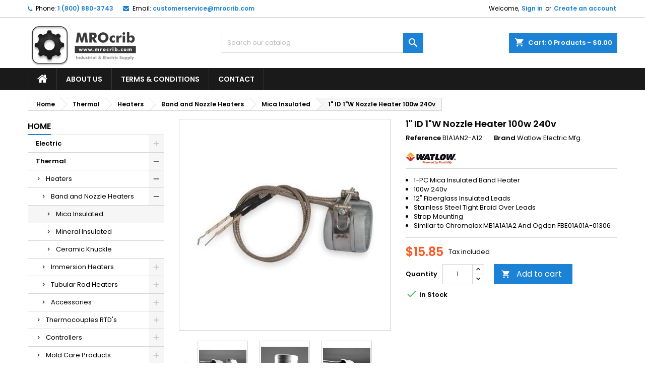

--- FILE ---
content_type: text/html; charset=utf-8
request_url: https://mrocrib.com/thermal-products/heaters/band-and-nozzle-heaters/mica-insulated/watlow-b1a1an2-a12.html
body_size: 18563
content:
<!doctype html>
<html lang="en">

  <head>
    
      
  <meta charset="utf-8">


  <meta http-equiv="x-ua-compatible" content="ie=edge">



  <link rel="canonical" href="https://mrocrib.com/thermal-products/heaters/band-and-nozzle-heaters/mica-insulated/watlow-b1a1an2-a12.html">

  <title>Watlow B1A1AN2-A12 Nozzle heater, Band heater</title>
  
    
  
  <meta name="description" content="Available for SAME DAY SHIPPING, buy on-line or call 1 (800) 880-3743">
  <meta name="keywords" content="watlow injection molding,barrel heaters,watlow b1a1an2-a12">
        <link rel="canonical" href="https://mrocrib.com/thermal-products/heaters/band-and-nozzle-heaters/mica-insulated/watlow-b1a1an2-a12.html">
  
  
        




  <meta name="viewport" content="width=device-width, initial-scale=1">



  <link rel="icon" type="image/vnd.microsoft.icon" href="https://mrocrib.com/modules/arseopro/uploads/favicon_63fe47c88aca9_96x96.png?1675695852">
  <link rel="shortcut icon" type="image/x-icon" href="https://mrocrib.com/modules/arseopro/uploads/favicon_63fe47c88aca9_96x96.png?1675695852">



  
<link rel="font" rel="preload" as="font" type="font/woff2" crossorigin href="https://mrocrib.com/themes/AngarTheme/assets/css/fonts/material_icons.woff2"/>
<link rel="font" rel="preload" as="font" type="font/woff2" crossorigin href="https://mrocrib.com/themes/AngarTheme/assets/css/fonts/fontawesome-webfont.woff2?v=4.7.0"/>

  <link rel="stylesheet" rel="preload" as="style" href="https://mrocrib.com/themes/AngarTheme/assets/cache/theme-2fc7435442.css" media="all" />


  <link rel="stylesheet" href="https://mrocrib.com/themes/AngarTheme/assets/cache/theme-2fc7435442.css" type="text/css" media="all">


<link rel="stylesheet" rel="preload" as="style" href="https://fonts.googleapis.com/css?family=Poppins:400,600&amp;subset=latin,latin-ext&display=block" type="text/css" media="all" />


  

  <script type="text/javascript">
        var access_point_action_url = "https:\/\/mrocrib.com\/module\/wkupsshipping\/wkAccessPoint";
        var access_point_select_error = "Please select access point to proceed.";
        var baseDir = "http:\/\/mrocrib.com";
        var drs_id_category = false;
        var drs_id_product = "1029";
        var drs_secure_key = "0632e004d5cd530e08c5cd4206a5b1d2";
        var drs_url = "\/thermal-products\/heaters\/band-and-nozzle-heaters\/mica-insulated\/watlow-b1a1an2-a12.html";
        var foTheme = "AngarTheme";
        var loader = "\/modules\/wkupsshipping\/views\/img\/psloader.gif";
        var prestashop = {"cart":{"products":[],"totals":{"total":{"type":"total","label":"Total","amount":0,"value":"$0.00"},"total_including_tax":{"type":"total","label":"Total (tax incl.)","amount":0,"value":"$0.00"},"total_excluding_tax":{"type":"total","label":"Total (tax excl.)","amount":0,"value":"$0.00"}},"subtotals":{"products":{"type":"products","label":"Subtotal","amount":0,"value":"$0.00"},"discounts":null,"shipping":{"type":"shipping","label":"Shipping","amount":0,"value":""},"tax":null},"products_count":0,"summary_string":"0 items","vouchers":{"allowed":1,"added":[]},"discounts":[],"minimalPurchase":0,"minimalPurchaseRequired":""},"currency":{"id":2,"name":"US Dollar","iso_code":"USD","iso_code_num":"840","sign":"$"},"customer":{"lastname":null,"firstname":null,"email":null,"birthday":null,"newsletter":null,"newsletter_date_add":null,"optin":null,"website":null,"company":null,"siret":null,"ape":null,"is_logged":false,"gender":{"type":null,"name":null},"addresses":[]},"language":{"name":"English (English)","iso_code":"en","locale":"en-US","language_code":"en-us","is_rtl":"0","date_format_lite":"m\/d\/Y","date_format_full":"m\/d\/Y H:i:s","id":1},"page":{"title":"","canonical":"https:\/\/mrocrib.com\/thermal-products\/heaters\/band-and-nozzle-heaters\/mica-insulated\/watlow-b1a1an2-a12.html","meta":{"title":"Watlow B1A1AN2-A12 Nozzle heater, Band heater","description":"Available for SAME DAY SHIPPING, buy on-line or call 1 (800) 880-3743","keywords":"watlow injection molding,barrel heaters,watlow b1a1an2-a12","robots":"index"},"page_name":"product","body_classes":{"lang-en":true,"lang-rtl":false,"country-US":true,"currency-USD":true,"layout-left-column":true,"page-product":true,"tax-display-enabled":true,"product-id-1029":true,"product-1\" ID 1\"W Nozzle Heater 100w 240v":true,"product-id-category-53":true,"product-id-manufacturer-3":true,"product-id-supplier-0":true,"product-available-for-order":true},"admin_notifications":[]},"shop":{"name":"Industrial & Electric Supply","logo":"https:\/\/mrocrib.com\/img\/logo-1675695852.jpg","stores_icon":"https:\/\/mrocrib.com\/img\/logo_stores.gif","favicon":"https:\/\/mrocrib.com\/modules\/arseopro\/uploads\/favicon_63fe47c88aca9_96x96.png"},"urls":{"base_url":"https:\/\/mrocrib.com\/","current_url":"https:\/\/mrocrib.com\/thermal-products\/heaters\/band-and-nozzle-heaters\/mica-insulated\/watlow-b1a1an2-a12.html","shop_domain_url":"https:\/\/mrocrib.com","img_ps_url":"https:\/\/mrocrib.com\/img\/","img_cat_url":"https:\/\/mrocrib.com\/img\/c\/","img_lang_url":"https:\/\/mrocrib.com\/img\/l\/","img_prod_url":"https:\/\/mrocrib.com\/img\/p\/","img_manu_url":"https:\/\/mrocrib.com\/img\/m\/","img_sup_url":"https:\/\/mrocrib.com\/img\/su\/","img_ship_url":"https:\/\/mrocrib.com\/img\/s\/","img_store_url":"https:\/\/mrocrib.com\/img\/st\/","img_col_url":"https:\/\/mrocrib.com\/img\/co\/","img_url":"https:\/\/mrocrib.com\/themes\/AngarTheme\/assets\/img\/","css_url":"https:\/\/mrocrib.com\/themes\/AngarTheme\/assets\/css\/","js_url":"https:\/\/mrocrib.com\/themes\/AngarTheme\/assets\/js\/","pic_url":"https:\/\/mrocrib.com\/upload\/","pages":{"address":"https:\/\/mrocrib.com\/address","addresses":"https:\/\/mrocrib.com\/addresses","authentication":"https:\/\/mrocrib.com\/authentication","cart":"https:\/\/mrocrib.com\/cart","category":"https:\/\/mrocrib.com\/index.php?controller=category","cms":"https:\/\/mrocrib.com\/index.php?controller=cms","contact":"https:\/\/mrocrib.com\/contact-us","discount":"https:\/\/mrocrib.com\/discount","guest_tracking":"https:\/\/mrocrib.com\/guest-tracking","history":"https:\/\/mrocrib.com\/order-history","identity":"https:\/\/mrocrib.com\/identity","index":"https:\/\/mrocrib.com\/","my_account":"https:\/\/mrocrib.com\/my-account","order_confirmation":"https:\/\/mrocrib.com\/index.php?controller=order-confirmation","order_detail":"https:\/\/mrocrib.com\/index.php?controller=order-detail","order_follow":"https:\/\/mrocrib.com\/order-follow","order":"https:\/\/mrocrib.com\/order","order_return":"https:\/\/mrocrib.com\/index.php?controller=order-return","order_slip":"https:\/\/mrocrib.com\/order-slip","pagenotfound":"https:\/\/mrocrib.com\/page-not-found","password":"https:\/\/mrocrib.com\/password-recovery","pdf_invoice":"https:\/\/mrocrib.com\/index.php?controller=pdf-invoice","pdf_order_return":"https:\/\/mrocrib.com\/index.php?controller=pdf-order-return","pdf_order_slip":"https:\/\/mrocrib.com\/index.php?controller=pdf-order-slip","prices_drop":"https:\/\/mrocrib.com\/prices-drop","product":"https:\/\/mrocrib.com\/index.php?controller=product","search":"https:\/\/mrocrib.com\/search","sitemap":"https:\/\/mrocrib.com\/sitemap","stores":"https:\/\/mrocrib.com\/stores","supplier":"https:\/\/mrocrib.com\/supplier","register":"https:\/\/mrocrib.com\/authentication?create_account=1","order_login":"https:\/\/mrocrib.com\/order?login=1"},"alternative_langs":[],"theme_assets":"\/themes\/AngarTheme\/assets\/","actions":{"logout":"https:\/\/mrocrib.com\/?mylogout="},"no_picture_image":{"bySize":{"small_default":{"url":"https:\/\/mrocrib.com\/img\/p\/en-default-small_default.jpg","width":98,"height":98},"cart_default":{"url":"https:\/\/mrocrib.com\/img\/p\/en-default-cart_default.jpg","width":125,"height":125},"home_default":{"url":"https:\/\/mrocrib.com\/img\/p\/en-default-home_default.jpg","width":259,"height":259},"medium_default":{"url":"https:\/\/mrocrib.com\/img\/p\/en-default-medium_default.jpg","width":452,"height":452},"large_default":{"url":"https:\/\/mrocrib.com\/img\/p\/en-default-large_default.jpg","width":800,"height":800}},"small":{"url":"https:\/\/mrocrib.com\/img\/p\/en-default-small_default.jpg","width":98,"height":98},"medium":{"url":"https:\/\/mrocrib.com\/img\/p\/en-default-home_default.jpg","width":259,"height":259},"large":{"url":"https:\/\/mrocrib.com\/img\/p\/en-default-large_default.jpg","width":800,"height":800},"legend":""}},"configuration":{"display_taxes_label":true,"display_prices_tax_incl":true,"is_catalog":false,"show_prices":true,"opt_in":{"partner":true},"quantity_discount":{"type":"discount","label":"Unit discount"},"voucher_enabled":1,"return_enabled":1},"field_required":[],"breadcrumb":{"links":[{"title":"Home","url":"https:\/\/mrocrib.com\/"},{"title":"Thermal","url":"https:\/\/mrocrib.com\/thermal-products\/"},{"title":"Heaters","url":"https:\/\/mrocrib.com\/thermal-products\/heaters\/"},{"title":"Band and Nozzle Heaters","url":"https:\/\/mrocrib.com\/thermal-products\/heaters\/band-and-nozzle-heaters\/"},{"title":"Mica Insulated","url":"https:\/\/mrocrib.com\/thermal-products\/heaters\/band-and-nozzle-heaters\/mica-insulated\/"},{"title":"1\" ID 1\"W Nozzle Heater 100w 240v","url":"https:\/\/mrocrib.com\/thermal-products\/heaters\/band-and-nozzle-heaters\/mica-insulated\/watlow-b1a1an2-a12.html"}],"count":6},"link":{"protocol_link":"https:\/\/","protocol_content":"https:\/\/"},"time":1769535576,"static_token":"026740715041dd72861944d64fd7ff8e","token":"7e3d1f1825e8e4621fb3e79db6e0bab1","debug":false};
        var psr_icon_color = "#F19D76";
      </script>
<script type="text/javascript" src="https://cdnjs.cloudflare.com/ajax/libs/jquery.payment/1.3.2/jquery.payment.min.js" ></script>
  		<script type="text/javascript" src="https://mrocrib.com/modules/tfauthorizedotnet/views/js/front/DatPayment.js" ></script>
  <script type="text/javascript" src="https://secure.leadforensics.com/js/79734.js" ></script> <noscript><img src="https://secure.leadforensics.com/79734.png" style="display:none;" /></noscript>



  
<style type="text/css">
body {
background-color: #ffffff;
font-family: "Poppins", Arial, Helvetica, sans-serif;
}

.products .product-miniature .product-title {
height: 32px;
}

.products .product-miniature .product-title a {
font-size: 14px;
line-height: 16px;
}

#content-wrapper .products .product-miniature .product-desc {
height: 36px;
}

@media (min-width: 991px) {
#home_categories ul li .cat-container {
min-height: 0px;
}
}

@media (min-width: 768px) {
#_desktop_logo {
padding-top: 12px;
padding-bottom: 0px;
}
}

nav.header-nav {
background: #ffffff;
}

nav.header-nav,
.header_sep2 #contact-link span.shop-phone,
.header_sep2 #contact-link span.shop-phone.shop-tel,
.header_sep2 #contact-link span.shop-phone:last-child,
.header_sep2 .lang_currency_top,
.header_sep2 .lang_currency_top:last-child,
.header_sep2 #_desktop_currency_selector,
.header_sep2 #_desktop_language_selector,
.header_sep2 #_desktop_user_info {
border-color: #d6d4d4;
}

#contact-link,
#contact-link a,
.lang_currency_top span.lang_currency_text,
.lang_currency_top .dropdown i.expand-more,
nav.header-nav .user-info span,
nav.header-nav .user-info a.logout,
#languages-block-top div.current,
nav.header-nav a{
color: #000000;
}

#contact-link span.shop-phone strong,
#contact-link span.shop-phone strong a,
.lang_currency_top span.expand-more,
nav.header-nav .user-info a.account {
color: #1b82d6;
}

#contact-link span.shop-phone i {
color: #1b82d6;
}

.header-top {
background: #ffffff;
}

div#search_widget form button[type=submit] {
background: #1b82d6;
color: #ffffff;
}

div#search_widget form button[type=submit]:hover {
background: #1b82d6;
color: #ffffff;
}


#header div#_desktop_cart .blockcart .header {
background: #1b82d6;
}

#header div#_desktop_cart .blockcart .header a.cart_link {
color: #ffffff;
}


#homepage-slider .bx-wrapper .bx-pager.bx-default-pager a:hover,
#homepage-slider .bx-wrapper .bx-pager.bx-default-pager a.active{
background: #1b82d6;
}

div#rwd_menu {
background: #1b1a1b;
}

div#rwd_menu,
div#rwd_menu a {
color: #ffffff;
}

div#rwd_menu,
div#rwd_menu .rwd_menu_item,
div#rwd_menu .rwd_menu_item:first-child {
border-color: #363636;
}

div#rwd_menu .rwd_menu_item:hover,
div#rwd_menu .rwd_menu_item:focus,
div#rwd_menu .rwd_menu_item a:hover,
div#rwd_menu .rwd_menu_item a:focus {
color: #ffffff;
background: #1b82d6;
}

#mobile_top_menu_wrapper2 .top-menu li a:hover,
.rwd_menu_open ul.user_info li a:hover {
background: #1b82d6;
color: #ffffff;
}

#_desktop_top_menu{
background: #1b1a1b;
}

#_desktop_top_menu,
#_desktop_top_menu > ul > li,
.menu_sep1 #_desktop_top_menu > ul > li,
.menu_sep1 #_desktop_top_menu > ul > li:last-child,
.menu_sep2 #_desktop_top_menu,
.menu_sep2 #_desktop_top_menu > ul > li,
.menu_sep2 #_desktop_top_menu > ul > li:last-child,
.menu_sep3 #_desktop_top_menu,
.menu_sep4 #_desktop_top_menu,
.menu_sep5 #_desktop_top_menu,
.menu_sep6 #_desktop_top_menu {
border-color: #363636;
}

#_desktop_top_menu > ul > li > a {
color: #ffffff;
}

#_desktop_top_menu > ul > li:hover > a {
color: #ffffff;
background: #1b82d6;
}

.submenu1 #_desktop_top_menu .popover.sub-menu ul.top-menu li a:hover,
.submenu3 #_desktop_top_menu .popover.sub-menu ul.top-menu li a:hover,
.live_edit_0.submenu1 #_desktop_top_menu .popover.sub-menu ul.top-menu li:hover > a,
.live_edit_0.submenu3 #_desktop_top_menu .popover.sub-menu ul.top-menu li:hover > a {
background: #1b82d6;
color: #ffffff;
}


#home_categories .homecat_title span {
border-color: #1b82d6;
}

#home_categories ul li .homecat_name span {
background: #1b82d6;
}

#home_categories ul li a.view_more {
background: #1b82d6;
color: #ffffff;
border-color: #1b82d6;
}

#home_categories ul li a.view_more:hover {
background: #1b1a1b;
color: #ffffff;
border-color: #1b1a1b;
}

.columns .text-uppercase a,
.columns .text-uppercase span,
.columns div#_desktop_cart .cart_index_title a,
#home_man_product .catprod_title a span {
border-color: #1b82d6;
}

#index .tabs ul.nav-tabs li.nav-item a.active,
#index .tabs ul.nav-tabs li.nav-item a:hover,
.index_title a,
.index_title span {
border-color: #1b82d6;
}

a.product-flags-plist span.product-flag.new,
#home_cat_product a.product-flags-plist span.product-flag.new,
#product #content .product-flags li,
#product #content .product-flags .product-flag.new {
background: #1b82d6;
}

.products .product-miniature .product-title a,
#home_cat_product ul li .right-block .name_block a {
color: #000000;
}

.products .product-miniature span.price,
#home_cat_product ul li .product-price-and-shipping .price,
.ui-widget .search_right span.search_price,
body#view #main .wishlist-product-price {
color: #ff5722;
}

.button-container .add-to-cart:hover,
#subcart .cart-buttons .viewcart:hover,
body#view ul li.wishlist-products-item .wishlist-product-bottom .btn-primary:hover {
background: #282828;
color: #ffffff;
border-color: #282828;
}

.button-container .add-to-cart,
.button-container .add-to-cart:disabled,
#subcart .cart-buttons .viewcart,
body#view ul li.wishlist-products-item .wishlist-product-bottom .btn-primary {
background: #1b82d6;
color: #ffffff;
border-color: #1b82d6;
}

#home_cat_product .catprod_title span {
border-color: #1b82d6;
}

#home_man .man_title span {
border-color: #1b82d6;
}

div#angarinfo_block .icon_cms {
color: #1b82d6;
}

.footer-container {
background: #1b1a1b;
}

.footer-container,
.footer-container .h3,
.footer-container .links .title,
.row.social_footer {
border-color: #363636;
}

.footer-container .h3 span,
.footer-container .h3 a,
.footer-container .links .title span.h3,
.footer-container .links .title a.h3 {
border-color: #1b82d6;
}

.footer-container,
.footer-container .h3,
.footer-container .links .title .h3,
.footer-container a,
.footer-container li a,
.footer-container .links ul>li a {
color: #ffffff;
}

.block_newsletter .btn-newsletter {
background: #1b82d6;
color: #ffffff;
}

.block_newsletter .btn-newsletter:hover {
background: #1b82d6;
color: #ffffff;
}

.footer-container .bottom-footer {
background: #1b1a1b;
border-color: #363636;
color: #ffffff;
}

.product-prices .current-price span.price {
color: #ff5722;
}

.product-add-to-cart button.btn.add-to-cart:hover {
background: #282828;
color: #ffffff;
border-color: #282828;
}

.product-add-to-cart button.btn.add-to-cart,
.product-add-to-cart button.btn.add-to-cart:disabled {
background: #1b82d6;
color: #ffffff;
border-color: #1b82d6;
}

#product .tabs ul.nav-tabs li.nav-item a.active,
#product .tabs ul.nav-tabs li.nav-item a:hover,
#product .index_title span,
.page-product-heading span,
body #product-comments-list-header .comments-nb {
border-color: #1b82d6;
}

body .btn-primary:hover {
background: #3aa04c;
color: #ffffff;
border-color: #196f28;
}

body .btn-primary,
body .btn-primary.disabled,
body .btn-primary:disabled,
body .btn-primary.disabled:hover {
background: #43b754;
color: #ffffff;
border-color: #399a49;
}

body .btn-secondary:hover {
background: #eeeeee;
color: #000000;
border-color: #d8d8d8;
}

body .btn-secondary,
body .btn-secondary.disabled,
body .btn-secondary:disabled,
body .btn-secondary.disabled:hover {
background: #f6f6f6;
color: #000000;
border-color: #d8d8d8;
}

.form-control:focus, .input-group.focus {
border-color: #dbdbdb;
outline-color: #dbdbdb;
}

body .pagination .page-list .current a,
body .pagination .page-list a:hover,
body .pagination .page-list .current a.disabled,
body .pagination .page-list .current a.disabled:hover {
color: #1b82d6;
}

.page-my-account #content .links a:hover i {
color: #1b82d6;
}

#scroll_top {
background: #1b82d6;
color: #ffffff;
}

#scroll_top:hover,
#scroll_top:focus {
background: #1b1a1b;
color: #ffffff;
}

</style><script src="https://www.google.com/recaptcha/api.js?onload=onloadCallback&render=explicit&hl=en" async defer></script>
<script type="text/javascript">
    var PA_GOOGLE_CAPTCHA_THEME = 'light';
        var PA_GOOGLE_CAPTCHA_SITE_KEY = '6LeH7yMUAAAAACfvehM93RvAWv5IaQMLQW61tIGw';
    var recaptchaWidgets = [];
    var onloadCallback = function () {
        ets_captcha_load(document.getElementsByTagName('form'));
    };
    var ets_captcha_load = function (forms) {
        var pattern = /(^|\s)g-recaptcha(\s|$)/;
        for (var i = 0; i < forms.length; i++) {
            var items = forms[i].getElementsByTagName('div');
            for (var k = 0; k < items.length; k++) {
                if (items[k].className && items[k].className.match(pattern) && PA_GOOGLE_CAPTCHA_SITE_KEY) {
                    var widget_id = grecaptcha.render(items[k], {
                        'sitekey': PA_GOOGLE_CAPTCHA_SITE_KEY,
                        'theme': PA_GOOGLE_CAPTCHA_THEME ? PA_GOOGLE_CAPTCHA_THEME : 'light',
                    });
                    recaptchaWidgets.push(widget_id);
                    break;
                }
            }
        }
    };</script>
    <link rel="manifest" href="https://mrocrib.com/modules/arseopro/uploads/manifest1.json">
            <link rel="icon" type="image/png" href="https://mrocrib.com/modules/arseopro/uploads/favicon_63fe47c88aca9_16x16.png" sizes="16x16">
            <link rel="icon" type="image/png" href="https://mrocrib.com/modules/arseopro/uploads/favicon_63fe47c88aca9_32x32.png" sizes="32x32">
            <link rel="icon" type="image/png" href="https://mrocrib.com/modules/arseopro/uploads/favicon_63fe47c88aca9_96x96.png" sizes="96x96">
    
            <link rel="apple-touch-icon" sizes="57x57" href="https://mrocrib.com/modules/arseopro/uploads/favicon_63fe47c88aca9_57x57.png">
            <link rel="apple-touch-icon" sizes="114x114" href="https://mrocrib.com/modules/arseopro/uploads/favicon_63fe47c88aca9_114x114.png">
            <link rel="apple-touch-icon" sizes="72x72" href="https://mrocrib.com/modules/arseopro/uploads/favicon_63fe47c88aca9_72x72.png">
            <link rel="apple-touch-icon" sizes="144x144" href="https://mrocrib.com/modules/arseopro/uploads/favicon_63fe47c88aca9_144x144.png">
            <link rel="apple-touch-icon" sizes="60x60" href="https://mrocrib.com/modules/arseopro/uploads/favicon_63fe47c88aca9_60x60.png">
            <link rel="apple-touch-icon" sizes="120x120" href="https://mrocrib.com/modules/arseopro/uploads/favicon_63fe47c88aca9_120x120.png">
            <link rel="apple-touch-icon" sizes="76x76" href="https://mrocrib.com/modules/arseopro/uploads/favicon_63fe47c88aca9_76x76.png">
            <link rel="apple-touch-icon" sizes="152x152" href="https://mrocrib.com/modules/arseopro/uploads/favicon_63fe47c88aca9_152x152.png">
            <link rel="apple-touch-icon" sizes="180x180" href="https://mrocrib.com/modules/arseopro/uploads/favicon_63fe47c88aca9_180x180.png">
    
    <meta name="msapplication-TileColor" content="#000000">
    <meta name="msapplication-config" content="https://mrocrib.com/modules/arseopro/uploads/ieconfig.xml" />
    
    <meta name="theme-color" content="#000000">
    
      <script async src="https://www.googletagmanager.com/gtag/js?id=G-WQL02H9ZXN"></script>
  <script>
    window.dataLayer = window.dataLayer || [];
    function gtag(){dataLayer.push(arguments);}
    gtag('js', new Date());
    gtag(
      'config',
      'G-WQL02H9ZXN',
      {
        'debug_mode':false
                              }
    );
  </script>

 



    
  <meta property="og:type" content="product">
  <meta property="og:url" content="https://mrocrib.com/thermal-products/heaters/band-and-nozzle-heaters/mica-insulated/watlow-b1a1an2-a12.html">
  <meta property="og:title" content="Watlow B1A1AN2-A12 Nozzle heater, Band heater">
  <meta property="og:site_name" content="Industrial &amp; Electric Supply">
  <meta property="og:description" content="Available for SAME DAY SHIPPING, buy on-line or call 1 (800) 880-3743">
    <meta property="og:image" content="https://mrocrib.com/1339-large_default/watlow-b1a1an2-a12.jpg">
      <meta property="product:pretax_price:amount" content="15.85">
  <meta property="product:pretax_price:currency" content="USD">
  <meta property="product:price:amount" content="15.85">
  <meta property="product:price:currency" content="USD">
      <meta property="product:weight:value" content="0.200000">
  <meta property="product:weight:units" content="LBS">
  
  </head>

  <body id="product" class="lang-en country-us currency-usd layout-left-column page-product tax-display-enabled product-id-1029 product-1-id-1-w-nozzle-heater-100w-240v product-id-category-53 product-id-manufacturer-3 product-id-supplier-0 product-available-for-order live_edit_0  ps_178 ps_178
	no_bg #ffffff bg_attatchment_fixed bg_position_tl bg_repeat_xy bg_size_initial slider_position_column slider_controls_black banners_top2 banners_top_tablets2 banners_top_phones1 banners_bottom2 banners_bottom_tablets2 banners_bottom_phones1 submenu1 pl_1col_qty_5 pl_2col_qty_4 pl_3col_qty_3 pl_1col_qty_bigtablets_4 pl_2col_qty_bigtablets_3 pl_3col_qty_bigtablets_2 pl_1col_qty_tablets_3 pl_1col_qty_phones_1 home_tabs1 pl_border_type2 32 14 16 pl_button_icon_no pl_button_qty2 pl_desc_no pl_reviews_no pl_availability_no product_layout2 hide_reference_no hide_reassurance_yes product_tabs1 order_gender_hide order_birthday_hide inner_bg menu_sep1 header_sep1 slider_boxed feat_cat_style2 feat_cat4 feat_cat_bigtablets2 feat_cat_tablets2 feat_cat_phones0 all_products_yes pl_colors_yes newsletter_info_yes stickycart_yes stickymenu_yes homeicon_no pl_man_no product_hide_man_no cart_style1 pl_ref_yes header_style1 mainfont_Poppins bg_white standard_carusele not_logged  ">

    
      
    

    <main>
      
              

      <header id="header">
        
          


  <div class="header-banner">
    
  </div>



  <nav class="header-nav">
    <div class="container">
      <div class="row">
          <div class="col-md-12 col-xs-12">
            
<div id="_desktop_contact_link">
  <div id="contact-link">

			<span class="shop-phone contact_link">
			<a href="https://mrocrib.com/contact-us">Contact</a>
		</span>
	
			<span class="shop-phone shop-tel">
			<i class="fa fa-phone"></i>
			<span class="shop-phone_text">Phone:</span>
			<strong><a href="tel:1 (800) 880-3743">1 (800) 880-3743</a></strong>
		</span>
	
			<span class="shop-phone shop-email">
			<i class="fa fa-envelope"></i>
			<span class="shop-phone_text">Email:</span>
			<strong><a href="&#109;&#97;&#105;&#108;&#116;&#111;&#58;%63%75%73%74%6f%6d%65%72%73%65%72%76%69%63%65@%6d%72%6f%63%72%69%62.%63%6f%6d" >&#x63;&#x75;&#x73;&#x74;&#x6f;&#x6d;&#x65;&#x72;&#x73;&#x65;&#x72;&#x76;&#x69;&#x63;&#x65;&#x40;&#x6d;&#x72;&#x6f;&#x63;&#x72;&#x69;&#x62;&#x2e;&#x63;&#x6f;&#x6d;</a></strong>
		</span>
	

  </div>
</div>


            <div id="_desktop_user_info">
  <div class="user-info">


	<ul class="user_info hidden-md-up">

		
			<li><a href="https://mrocrib.com/my-account" title="Log in to your customer account" rel="nofollow">Sign in</a></li>
			<li><a href="https://mrocrib.com/authentication?create_account=1" title="Log in to your customer account" rel="nofollow">Create an account</a></li>

		
	</ul>


	<div class="hidden-sm-down">
		<span class="welcome">Welcome,</span>
					<a class="account" href="https://mrocrib.com/my-account" title="Log in to your customer account" rel="nofollow">Sign in</a>

			<span class="or">or</span>

			<a class="account" href="https://mrocrib.com/authentication?create_account=1" title="Log in to your customer account" rel="nofollow">Create an account</a>
			</div>


  </div>
</div>
          </div>
      </div>
    </div>
  </nav>



  <div class="header-top">
    <div class="container">
	  <div class="row">
        <div class="col-md-4 hidden-sm-down2" id="_desktop_logo">
                            <a href="https://mrocrib.com/">
                  <img class="logo img-responsive" src="https://mrocrib.com/img/logo-1675695852.jpg" alt="Industrial &amp; Electric Supply">
                </a>
                    </div>
		
<div id="_desktop_cart">

	<div class="cart_top">

		<div class="blockcart cart-preview inactive" data-refresh-url="//mrocrib.com/module/ps_shoppingcart/ajax">
			<div class="header">
			
				<div class="cart_index_title">
					<a class="cart_link" rel="nofollow" href="//mrocrib.com/cart?action=show">
						<i class="material-icons shopping-cart">shopping_cart</i>
						<span class="hidden-sm-down cart_title">Cart:</span>
						<span class="cart-products-count">
							0<span> Products - $0.00</span>
						</span>
					</a>
				</div>


				<div id="subcart">

					<ul class="cart_products">

											<li>There are no more items in your cart</li>
					
										</ul>

					<ul class="cart-subtotals">

				
						<li>
							<span class="text">Shipping</span>
							<span class="value"></span>
							<span class="clearfix"></span>
						</li>

						<li>
							<span class="text">Total</span>
							<span class="value">$0.00</span>
							<span class="clearfix"></span>
						</li>

					</ul>

					<div class="cart-buttons">
						<a class="btn btn-primary viewcart" href="//mrocrib.com/cart?action=show">Check Out <i class="material-icons">&#xE315;</i></a>
											</div>

				</div>

			</div>
		</div>

	</div>

</div>


<!-- Block search module TOP -->
<div id="_desktop_search_widget" class="col-lg-4 col-md-4 col-sm-12 search-widget hidden-sm-down ">
	<div id="search_widget" data-search-controller-url="//mrocrib.com/search">
		<form method="get" action="//mrocrib.com/search">
			<input type="hidden" name="controller" value="search">
			<input type="text" name="s" value="" placeholder="Search our catalog" aria-label="Search">
			<button type="submit">
				<i class="material-icons search">&#xE8B6;</i>
				<span class="hidden-xl-down">Search</span>
			</button>
		</form>
	</div>
</div>
<!-- /Block search module TOP -->

		<div class="clearfix"></div>
	  </div>
    </div>

	<div id="rwd_menu" class="hidden-md-up">
		<div class="container">
			<div id="menu-icon2" class="rwd_menu_item"><i class="material-icons d-inline">&#xE5D2;</i></div>
			<div id="search-icon" class="rwd_menu_item"><i class="material-icons search">&#xE8B6;</i></div>
			<div id="user-icon" class="rwd_menu_item"><i class="material-icons logged">&#xE7FF;</i></div>
			<div id="_mobile_cart" class="rwd_menu_item"></div>
		</div>
		<div class="clearfix"></div>
	</div>

	<div class="container">
		<div id="mobile_top_menu_wrapper2" class="rwd_menu_open hidden-md-up" style="display:none;">
			<div class="js-top-menu mobile" id="_mobile_top_menu"></div>
		</div>

		<div id="mobile_search_wrapper" class="rwd_menu_open hidden-md-up" style="display:none;">
			<div id="_mobile_search_widget"></div>
		</div>

		<div id="mobile_user_wrapper" class="rwd_menu_open hidden-md-up" style="display:none;">
			<div id="_mobile_user_info"></div>
		</div>
	</div>
  </div>
  

<div class="menu js-top-menu position-static hidden-sm-down" id="_desktop_top_menu">
    

      <ul class="top-menu container" id="top-menu" data-depth="0">

					<li class="home_icon"><a href="https://mrocrib.com/"><i class="icon-home"></i><span>Home</span></a></li>
		
	    
							<li class="cms-page" id="cms-page-4">
								  <a
					class="dropdown-item"
					href="https://mrocrib.com/content/about-us.html" data-depth="0"
									  >
										About Us
				  </a>
				  				</li>
							<li class="cms-page" id="cms-page-3">
								  <a
					class="dropdown-item"
					href="https://mrocrib.com/content/terms-conditions.html" data-depth="0"
									  >
										Terms &amp; Conditions
				  </a>
				  				</li>
							<li class="link" id="lnk-contact">
								  <a
					class="dropdown-item"
					href="https://mrocrib.com/stores" data-depth="0"
									  >
										Contact
				  </a>
				  				</li>
			
		
      </ul>


    <div class="clearfix"></div>
</div>


        
      </header>

      
        
<aside id="notifications">
  <div class="container">
    
    
    
      </div>
</aside>
      

      
            
      <section id="wrapper">
        
        <div class="container">
			
			
			<div class="row">
			  			  
				<nav data-depth="6" class="breadcrumb hidden-sm-down">
  <ol    >
          
        <li      >
          <a   href="https://mrocrib.com/">
            <span  >Home</span>
          </a>
          <meta   content="1">
        </li>
      
          
        <li      >
          <a   href="https://mrocrib.com/thermal-products/">
            <span  >Thermal</span>
          </a>
          <meta   content="2">
        </li>
      
          
        <li      >
          <a   href="https://mrocrib.com/thermal-products/heaters/">
            <span  >Heaters</span>
          </a>
          <meta   content="3">
        </li>
      
          
        <li      >
          <a   href="https://mrocrib.com/thermal-products/heaters/band-and-nozzle-heaters/">
            <span  >Band and Nozzle Heaters</span>
          </a>
          <meta   content="4">
        </li>
      
          
        <li      >
          <a   href="https://mrocrib.com/thermal-products/heaters/band-and-nozzle-heaters/mica-insulated/">
            <span  >Mica Insulated</span>
          </a>
          <meta   content="5">
        </li>
      
          
        <li      >
          <a   href="https://mrocrib.com/thermal-products/heaters/band-and-nozzle-heaters/mica-insulated/watlow-b1a1an2-a12.html">
            <span  >1&quot; ID 1&quot;W Nozzle Heater 100w 240v</span>
          </a>
          <meta   content="6">
        </li>
      
      </ol>
</nav>
			  
			  
			  
				<div id="left-column" class="columns col-xs-12 col-sm-4 col-md-3">
				  				  



<div class="block-categories block">
		<div class="h6 text-uppercase facet-label">
		<a href="https://mrocrib.com/home/" title="Online Products">Home</a>
	</div>

    <div class="block_content">
		<ul class="tree dhtml">
			
  <li id="cat_id_11"><a href="https://mrocrib.com/electric-power/" >Electric</a><ul>
  <li id="cat_id_12"><a href="https://mrocrib.com/electric-power/airmaster-fans-blowers/" >Fans / Blowers / Vents</a><ul>
  <li id="cat_id_136"><a href="https://mrocrib.com/electric-power/airmaster-fans-blowers/circulating-and-cooling/" >Circulating &amp; Cooling</a><ul>
  <li id="cat_id_138"><a href="https://mrocrib.com/electric-power/airmaster-fans-blowers/circulating-and-cooling/airmaster-ceiling-fans/" >Ceiling Fans</a></li><li id="cat_id_139"><a href="https://mrocrib.com/electric-power/airmaster-fans-blowers/circulating-and-cooling/portable-fans/" >Portable Fans</a></li><li id="cat_id_140"><a href="https://mrocrib.com/electric-power/airmaster-fans-blowers/circulating-and-cooling/pedestal-mountable-air-circulators/" >Pedestal &amp; Mountable Air Circulators</a></li><li id="cat_id_187"><a href="https://mrocrib.com/electric-power/airmaster-fans-blowers/circulating-and-cooling/accessories/" >Accessories</a></li></ul></li><li id="cat_id_137"><a href="https://mrocrib.com/electric-power/airmaster-fans-blowers/exhausting-and-venting/" >Exhausting &amp; Venting</a><ul>
  <li id="cat_id_151"><a href="https://mrocrib.com/electric-power/airmaster-fans-blowers/exhausting-and-venting/wall-mount-exhaust-fan/" >Inside Wall Mounted</a></li><li id="cat_id_154"><a href="https://mrocrib.com/electric-power/airmaster-fans-blowers/exhausting-and-venting/exhaust-fan-roof-mounted/" >Outside Mounted</a></li><li id="cat_id_155"><a href="https://mrocrib.com/electric-power/airmaster-fans-blowers/exhausting-and-venting/duct-tube-axial-mount/" >Duct &amp; Tube Mount</a></li><li id="cat_id_161"><a href="https://mrocrib.com/electric-power/airmaster-fans-blowers/exhausting-and-venting/exhaust-fan-accessories/" >Accessories</a></li></ul></li></ul></li><li id="cat_id_131"><a href="https://mrocrib.com/electric-power/protection-devices/" >Protection Devices</a><ul>
  <li id="cat_id_132"><a href="https://mrocrib.com/electric-power/protection-devices/fuses-related-accessories/" >Fuses &amp; Fuse Holders</a><ul>
  <li id="cat_id_133"><a href="https://mrocrib.com/electric-power/protection-devices/fuses-related-accessories/fuses/" >Fuses</a></li><li id="cat_id_134"><a href="https://mrocrib.com/electric-power/protection-devices/fuses-related-accessories/fuse-blocks-holders/" >Fuse Blocks &amp; Holders</a></li><li id="cat_id_135"><a href="https://mrocrib.com/electric-power/protection-devices/fuses-related-accessories/fuse-adapters-reducers/" >Fuse Adapters &amp; Reducers</a></li></ul></li></ul></li><li id="cat_id_189"><a href="https://mrocrib.com/electric-power/wiring-aids/" >Wiring Aids</a><ul>
  <li id="cat_id_190"><a href="https://mrocrib.com/electric-power/wiring-aids/wire-terminals/" >Wire Terminals</a><ul>
  <li id="cat_id_191"><a href="https://mrocrib.com/electric-power/wiring-aids/wire-terminals/high-temperature-terminals/" >High Temperature Terminals</a></li></ul></li><li id="cat_id_199"><a href="https://mrocrib.com/electric-power/wiring-aids/cable-ties/" >Cable Ties</a></li><li id="cat_id_200"><a href="https://mrocrib.com/electric-power/wiring-aids/wire-nuts/" >Wire Nuts</a></li><li id="cat_id_236"><a href="https://mrocrib.com/electric-power/wiring-aids/conduit/" >Conduit</a></li><li id="cat_id_271"><a href="https://mrocrib.com/electric-power/wiring-aids/enclosures/" >Enclosures</a><ul>
  <li id="cat_id_272"><a href="https://mrocrib.com/electric-power/wiring-aids/enclosures/condulets/" >Condulets</a></li><li id="cat_id_309"><a href="https://mrocrib.com/electric-power/wiring-aids/enclosures/pilot-device-boxes/" >Pilot Device Boxes</a></li></ul></li></ul></li><li id="cat_id_201"><a href="https://mrocrib.com/electric-power/wire-cable/" >Wire &amp; Cable</a><ul>
  <li id="cat_id_202"><a href="https://mrocrib.com/electric-power/wire-cable/high-temperature-wire/" >High Temperature Wire</a></li></ul></li><li id="cat_id_204"><a href="https://mrocrib.com/electric-power/power-devices-/" >Power  Devices </a><ul>
  <li id="cat_id_207"><a href="https://mrocrib.com/electric-power/power-devices-/dc-power-supplies/" >DC Power Supplies</a></li><li id="cat_id_208"><a href="https://mrocrib.com/electric-power/power-devices-/transformers/" >Transformers</a><ul>
  <li id="cat_id_210"><a href="https://mrocrib.com/electric-power/power-devices-/transformers/control-transformers/" >Control Transformers</a></li><li id="cat_id_215"><a href="https://mrocrib.com/electric-power/power-devices-/transformers/instrument-transformers/" >Instrument Transformers</a></li></ul></li><li id="cat_id_169"><a href="https://mrocrib.com/electric-power/power-devices-/Power-switching-devices/" >Switching Devices</a><ul>
  <li id="cat_id_170"><a href="https://mrocrib.com/electric-power/power-devices-/Power-switching-devices/scr-power-contactors/" >SCR Power Contactors</a></li><li id="cat_id_171"><a href="https://mrocrib.com/electric-power/power-devices-/Power-switching-devices/solid-state-relays/" >Solid State Relays</a></li><li id="cat_id_172"><a href="https://mrocrib.com/electric-power/power-devices-/Power-switching-devices/mercury-relays/" >Mercury Relays</a></li><li id="cat_id_173"><a href="https://mrocrib.com/electric-power/power-devices-/Power-switching-devices/mechanical-contactors/" >Magnetic Contactors</a></li></ul></li></ul></li><li id="cat_id_273"><a href="https://mrocrib.com/electric-power/wiring-devices/" >Wiring Devices</a></li></ul></li><li id="cat_id_10"><a href="https://mrocrib.com/thermal-products/" >Thermal</a><ul>
  <li id="cat_id_51"><a href="https://mrocrib.com/thermal-products/heaters/" >Heaters</a><ul>
  <li id="cat_id_275"><a href="https://mrocrib.com/thermal-products/heaters/band-and-nozzle-heaters/" >Band and Nozzle Heaters</a><ul>
  <li id="cat_id_53"><a href="https://mrocrib.com/thermal-products/heaters/band-and-nozzle-heaters/mica-insulated/" class="selected">Mica Insulated</a></li><li id="cat_id_276"><a href="https://mrocrib.com/thermal-products/heaters/band-and-nozzle-heaters/mi_nozzle_heaters/" >Mineral Insulated</a></li><li id="cat_id_294"><a href="https://mrocrib.com/thermal-products/heaters/band-and-nozzle-heaters/ceramic-knuckle/" >Ceramic Knuckle</a></li></ul></li><li id="cat_id_52"><a href="https://mrocrib.com/thermal-products/heaters/immersion-heaters/" >Immersion Heaters</a><ul>
  <li id="cat_id_203"><a href="https://mrocrib.com/thermal-products/heaters/immersion-heaters/screw-plug-immersion-heater/" >Screw Plug</a></li><li id="cat_id_280"><a href="https://mrocrib.com/thermal-products/heaters/immersion-heaters/flanged-heaters/" >Flanged Heaters</a></li></ul></li><li id="cat_id_107"><a href="https://mrocrib.com/thermal-products/heaters/tubular-rod-heaters/" >Tubular Rod Heaters</a><ul>
  <li id="cat_id_323"><a href="https://mrocrib.com/thermal-products/heaters/tubular-rod-heaters/formed/" >FORMED</a></li></ul></li><li id="cat_id_164"><a href="https://mrocrib.com/thermal-products/heaters/accessories/" >Accessories</a><ul>
  <li id="cat_id_159"><a href="https://mrocrib.com/thermal-products/heaters/accessories/hi-temp-sleeves/" >Hi-Temp Sleeves Tapes &amp; Cable Ties</a></li><li id="cat_id_158"><a href="https://mrocrib.com/thermal-products/heaters/accessories/high-temperature-terminals/" >High Temperature Wire Terminals</a></li><li id="cat_id_160"><a href="https://mrocrib.com/thermal-products/heaters/accessories/hi-temp-wire-nuts/" >Ceramic Wire Nuts  Terminal Blocks &amp; Covers</a></li><li id="cat_id_178"><a href="https://mrocrib.com/thermal-products/heaters/accessories/high-temperature-wire/" >High Temperature Wire</a></li></ul></li></ul></li><li id="cat_id_111"><a href="https://mrocrib.com/thermal-products/thermocouples-rtds/" >Thermocouples RTD&#039;s</a><ul>
  <li id="cat_id_163"><a href="https://mrocrib.com/thermal-products/thermocouples-rtds/accessories/" >ACCESSORIES</a></li><li id="cat_id_310"><a href="https://mrocrib.com/thermal-products/thermocouples-rtds/thermocouple-rtd-wire/" >Thermocouple &amp; RTD Wire</a></li></ul></li><li id="cat_id_35"><a href="https://mrocrib.com/thermal-products/controllers/" >Controllers</a><ul>
  <li id="cat_id_118"><a href="https://mrocrib.com/thermal-products/controllers/thermostats/" >Thermostats</a></li><li id="cat_id_177"><a href="https://mrocrib.com/thermal-products/controllers/accessories/" >Accessories</a></li><li id="cat_id_239"><a href="https://mrocrib.com/thermal-products/controllers/watlow/" >Watlow</a><ul>
  <li id="cat_id_244"><a href="https://mrocrib.com/thermal-products/controllers/watlow/ez-zone-pm-express/" >Ez-Zone PM Express</a></li><li id="cat_id_241"><a href="https://mrocrib.com/thermal-products/controllers/watlow/ez-zone-pm-process/" >Ez-Zone PM Process</a></li><li id="cat_id_242"><a href="https://mrocrib.com/thermal-products/controllers/watlow/ez-zone-st-integrated/" >Ez-Zone-ST integrated</a></li><li id="cat_id_243"><a href="https://mrocrib.com/thermal-products/controllers/watlow/ez-zone-rm-modular-controllers/" >Ez-Zone-RM modular</a></li><li id="cat_id_245"><a href="https://mrocrib.com/thermal-products/controllers/watlow/f4-single-dual-channel/" >F4 single &amp; dual channel</a></li><li id="cat_id_246"><a href="https://mrocrib.com/thermal-products/controllers/watlow/f4t-touch-screen/" >F4T touch screen</a></li><li id="cat_id_247"><a href="https://mrocrib.com/thermal-products/controllers/watlow/cv-rotary-dial/" >CV rotary dial</a></li><li id="cat_id_248"><a href="https://mrocrib.com/thermal-products/controllers/watlow/cf-fixed-onoff-/" >CF fixed on/off </a></li><li id="cat_id_257"><a href="https://mrocrib.com/thermal-products/controllers/watlow/obsolete/" >Obsolete</a></li><li id="cat_id_115"><a href="https://mrocrib.com/thermal-products/controllers/watlow/display-indicators/" >Display Indicators</a></li><li id="cat_id_116"><a href="https://mrocrib.com/thermal-products/controllers/watlow/user-interfaces/" >User  Interfaces</a></li><li id="cat_id_117"><a href="https://mrocrib.com/thermal-products/controllers/watlow/safety-limit-controllers/" >Limit Controllers</a></li></ul></li><li id="cat_id_240"><a href="https://mrocrib.com/thermal-products/controllers/shinko/" >Shinko</a></li><li id="cat_id_249"><a href="https://mrocrib.com/thermal-products/controllers/west/" >West</a></li><li id="cat_id_250"><a href="https://mrocrib.com/thermal-products/controllers/dwyer-red-lion/" >Dwyer, Red Lion</a></li></ul></li><li id="cat_id_2"><a href="https://mrocrib.com/thermal-products/slide-mold-care-products/" >Mold Care Products</a><ul>
  <li id="cat_id_112"><a href="https://mrocrib.com/thermal-products/slide-mold-care-products/slide-mold-release/" >Slide Mold Release</a></li><li id="cat_id_6"><a href="https://mrocrib.com/thermal-products/slide-mold-care-products/slide-purging-compounds/" >Slide Purging Compounds</a></li><li id="cat_id_4"><a href="https://mrocrib.com/thermal-products/slide-mold-care-products/slide-cleaners-degreasers/" >Slide Cleaners &amp; Degreasers</a></li><li id="cat_id_5"><a href="https://mrocrib.com/thermal-products/slide-mold-care-products/slide-antioxidants/" >Slide Antioxidants</a></li><li id="cat_id_3"><a href="https://mrocrib.com/thermal-products/slide-mold-care-products/slide-lubricants-cutting-oils/" >Slide Lubricants &amp; Cutting Oils</a></li><li id="cat_id_7"><a href="https://mrocrib.com/thermal-products/slide-mold-care-products/slide-accessories/" >Slide Accessories</a></li></ul></li><li id="cat_id_119"><a href="https://mrocrib.com/thermal-products/thermal-accessories/" >Accessories</a><ul>
  <li id="cat_id_156"><a href="https://mrocrib.com/thermal-products/thermal-accessories/relay-accessories/" >Relay Accessories</a></li><li id="cat_id_167"><a href="https://mrocrib.com/thermal-products/thermal-accessories/thermocouple-rtd-accessories/" >Thermocouple &amp; RTD Accessories</a></li><li id="cat_id_168"><a href="https://mrocrib.com/thermal-products/thermal-accessories/heating-accessories/" >Heating Accessories</a><ul>
  <li id="cat_id_179"><a href="https://mrocrib.com/thermal-products/thermal-accessories/heating-accessories/insulation-sleeves/" >High Temp Insulation Aids</a></li><li id="cat_id_180"><a href="https://mrocrib.com/thermal-products/thermal-accessories/heating-accessories/high-temperature-ceramics/" >High Temperature Ceramics</a></li><li id="cat_id_181"><a href="https://mrocrib.com/thermal-products/thermal-accessories/heating-accessories/high-temperature-wire/" >High Temperature Wire</a></li><li id="cat_id_182"><a href="https://mrocrib.com/thermal-products/thermal-accessories/heating-accessories/high-temperature-terminals/" >High Temperature Terminals</a></li><li id="cat_id_237"><a href="https://mrocrib.com/thermal-products/thermal-accessories/heating-accessories/terminal-crimpers/" >Terminal Crimpers</a></li></ul></li></ul></li><li id="cat_id_213"><a href="https://mrocrib.com/thermal-products/power-devices/" >Power Devices</a><ul>
  <li id="cat_id_214"><a href="https://mrocrib.com/thermal-products/power-devices/dc-power-supplies/" >DC Power Supplies</a></li><li id="cat_id_120"><a href="https://mrocrib.com/thermal-products/power-devices/switching-devices/" >Switching Devices</a><ul>
  <li id="cat_id_121"><a href="https://mrocrib.com/thermal-products/power-devices/switching-devices/scr-controllers/" >SCR Contactors</a></li><li id="cat_id_122"><a href="https://mrocrib.com/thermal-products/power-devices/switching-devices/solid-state-relays/" >Solid State Relays</a></li><li id="cat_id_123"><a href="https://mrocrib.com/thermal-products/power-devices/switching-devices/mercury-relays/" >Mercury Contactors</a></li><li id="cat_id_124"><a href="https://mrocrib.com/thermal-products/power-devices/switching-devices/mechanical-contactors/" >Electro-Mechanical Contactors</a></li></ul></li><li id="cat_id_216"><a href="https://mrocrib.com/thermal-products/power-devices/transformers/" >Transformers</a><ul>
  <li id="cat_id_211"><a href="https://mrocrib.com/thermal-products/power-devices/transformers/control-transformers/" >Control Transformers</a></li><li id="cat_id_217"><a href="https://mrocrib.com/thermal-products/power-devices/transformers/instrument-transformers/" >Instrument Transformers</a></li></ul></li></ul></li></ul></li>
		</ul>
	</div>

</div>	<div class="list-block block">
		<div class="h6 text-uppercase facet-label"><span>Resources</span></div>
		<div class="block_content">
			<ul>
								  <li>
					<a
						id="link-cms-page-40423860-3"
						class="cms-page-link"
						href="https://mrocrib.com/content/online-literature.html"
						title="Literature available for online viewing for Thermal Systems, Electric Products, and Fluid Power System components including General MRO Products"
											>
					  Online Literature
					</a>
				  </li>
								  <li>
					<a
						id="link-static-page-sitemap-3"
						class="cms-page-link"
						href="https://mrocrib.com/sitemap"
						title="Lost ? Find what your are looking for"
											>
					  Sitemap
					</a>
				  </li>
								  <li>
					<a
						id="link-custom-page-videos-3"
						class="custom-page-link"
						href="https://mrocrib.com/content/instructional-videos/"
						title=""
											>
					  Videos
					</a>
				  </li>
								  <li>
					<a
						id="link-custom-page-tools-3"
						class="custom-page-link"
						href="https://mrocrib.com/content/tools/"
						title=""
											>
					  Tools
					</a>
				  </li>
							</ul>
		</div>
	</div>
<div id="search_filters_brands" class="block">
  <section class="facet">
        <div class="h6 text-uppercase facet-label">
      		<a href="https://mrocrib.com/manufacturers" title="Manufactures">Manufactures</a>
	      </div>
    <div class="block_content ">
              <form action="#">
  <select onchange="this.options[this.selectedIndex].value && (window.location = this.options[this.selectedIndex].value);">
    <option value="">All brands</option>
          <option value="https://mrocrib.com/manufacturer/aircon-fittings.html">Aircon Fittings</option>
          <option value="https://mrocrib.com/manufacturer/airmaster-fan-co.html">Airmaster Fan Co.</option>
          <option value="https://mrocrib.com/manufacturer/carlo-gavazzi.html">Carlo Gavazzi</option>
          <option value="https://mrocrib.com/manufacturer/cartridge-heaters-maxiwatt-llc.html">Cartridge Heaters Maxiwatt LLC</option>
          <option value="https://mrocrib.com/manufacturer/cci-thermal-technologies-inc.html">CCI Thermal Technologies Inc.</option>
          <option value="https://mrocrib.com/manufacturer/crouse-hinds.html">Crouse-Hinds</option>
          <option value="https://mrocrib.com/manufacturer/crydom.html">Crydom</option>
          <option value="https://mrocrib.com/manufacturer/dalton-electric-heating-co.html">Dalton Electric Heating Co.</option>
          <option value="https://mrocrib.com/manufacturer/delfingen-sofanou.html">Delfingen-Sofanou</option>
          <option value="https://mrocrib.com/manufacturer/delta-manufacturing-company.html">Delta Manufacturing Company</option>
          <option value="https://mrocrib.com/manufacturer/ez-heat-corporation.html">EZ Heat Corporation</option>
          <option value="https://mrocrib.com/manufacturer/fenwal-controls.html">Fenwal Controls</option>
          <option value="https://mrocrib.com/manufacturer/flextron-inc.html">Flextron Inc.</option>
          <option value="https://mrocrib.com/manufacturer/gefran.html">GEFRAN</option>
          <option value="https://mrocrib.com/manufacturer/hammond-manufacturing.html">Hammond Manufacturing</option>
          <option value="https://mrocrib.com/manufacturer/hotwatt.html">Hotwatt</option>
          <option value="https://mrocrib.com/manufacturer/hubbell.html">Hubbell</option>
          <option value="https://mrocrib.com/manufacturer/idec.html">IDEC</option>
          <option value="https://mrocrib.com/manufacturer/ingersoll-rand.html">Ingersoll Rand</option>
          <option value="https://mrocrib.com/manufacturer/itw-paktron.html">ITW PAKTRON</option>
          <option value="https://mrocrib.com/manufacturer/jefferson-electric.html">Jefferson Electric </option>
          <option value="https://mrocrib.com/manufacturer/lps-laboratories.html">LPS Laboratories</option>
          <option value="https://mrocrib.com/manufacturer/marathon-heater-inc.html">Marathon Heater Inc.</option>
          <option value="https://mrocrib.com/manufacturer/mercury-displacement-industries.html">Mercury Displacement Industries</option>
          <option value="https://mrocrib.com/manufacturer/mersen.html">Mersen</option>
          <option value="https://mrocrib.com/manufacturer/ogden.html">Ogden</option>
          <option value="https://mrocrib.com/manufacturer/omega-engineering.html">Omega Engineering</option>
          <option value="https://mrocrib.com/manufacturer/potter-brumfield.html">Potter &amp; Brumfield</option>
          <option value="https://mrocrib.com/manufacturer/private-label.html">Private Label</option>
          <option value="https://mrocrib.com/manufacturer/process-technology-a-k-a-lufran.html">Process Technology  a/k/a  Lufran</option>
          <option value="https://mrocrib.com/manufacturer/rama-corporation.html">Rama Corporation</option>
          <option value="https://mrocrib.com/manufacturer/red-lion.html">Red Lion</option>
          <option value="https://mrocrib.com/manufacturer/ruike-electronic-industrial-co-ltd.html">Ruike Electronic Industrial Co., LTD</option>
          <option value="https://mrocrib.com/manufacturer/shinko-technos-co-ltd.html">SHINKO TECHNOS CO., LTD.</option>
          <option value="https://mrocrib.com/manufacturer/slide.html">Slide</option>
          <option value="https://mrocrib.com/manufacturer/star-heater-mfg.html">STAR Heater MFG.</option>
          <option value="https://mrocrib.com/manufacturer/techflex-inc.html">Techflex, Inc.</option>
          <option value="https://mrocrib.com/manufacturer/tempco-electric-heater-corporation.html">Tempco Electric Heater Corporation</option>
          <option value="https://mrocrib.com/manufacturer/tpc-pneumatics.html">TPC Pneumatics</option>
          <option value="https://mrocrib.com/manufacturer/tpi-corporation.html">TPI Corporation</option>
          <option value="https://mrocrib.com/manufacturer/tutco-fast-heat.html">Tutco Fast Heat </option>
          <option value="https://mrocrib.com/manufacturer/ushio-america.html">Ushio America</option>
          <option value="https://mrocrib.com/manufacturer/watlow-electric-mfg.html">Watlow Electric Mfg.</option>
          <option value="https://mrocrib.com/manufacturer/west-controls.html">West Controls</option>
      </select>
</form>
          </div>
  </section>
</div><div id="angarbanners_left" class="angarbanners">
	<ul class="clearfix row">
	


	<li class="block">

		<p class="h6 text-uppercase "><span>Payment &amp; Delivery</span></p>
		
		<div class="block_content">
			
									<img src="https://mrocrib.com/modules/angarbanners/views/img/40146e84dcffc36c5a4d8b24646cab9f8dc6b55c_attheme-boxssl-cc.jpg" class="item-img img-responsive" title="Payment &amp; Delivery" alt="Payment &amp; Delivery" width="240" height="240"/>
				
				
					</div>

	</li>



		</ul>
</div>

  
  
  


				  					
				  				</div>
			  

			  
  <div id="content-wrapper" class="left-column col-xs-12 col-sm-8 col-md-9">
    
    

  <section id="main"    >
    <meta   content="https://mrocrib.com/thermal-products/heaters/band-and-nozzle-heaters/mica-insulated/watlow-b1a1an2-a12.html">

    <div class="row product_container">
      <div class="col-md-6 product_left">
        
          <section class="page-content" id="content">
            

			  

              
                <ul class="product-flags">
				                                  </ul>
              

              
                

<div class="images-container">
  
    <div class="product-cover">
	  	  	    <img class="js-qv-product-cover" src="https://mrocrib.com/1339-large_default/watlow-b1a1an2-a12.jpg" alt="1&quot; ID 1&quot;W" title="1&quot; ID 1&quot;W" style="width:100%;"  >
	        <div class="layer hidden-sm-down" data-toggle="modal" data-target="#product-modal">
        <i class="material-icons zoom-in">&#xE8FF;</i>
      </div>
    </div>
  

  
    <div id="thumb_box" class="js-qv-mask mask thumb_center show_thumb_arrow ">
      <ul class="product-images js-qv-product-images">
                  <li class="thumb-container">
            <img
              class="thumb js-thumb "
              data-image-medium-src="https://mrocrib.com/1336-medium_default/watlow-b1a1an2-a12.jpg"
              data-image-large-src="https://mrocrib.com/1336-large_default/watlow-b1a1an2-a12.jpg"
              src="https://mrocrib.com/1336-home_default/watlow-b1a1an2-a12.jpg"
              alt="1&quot; ID 1&quot;W"
              title="1&quot; ID 1&quot;W"
              width="100"
               
            >
          </li>
                  <li class="thumb-container">
            <img
              class="thumb js-thumb "
              data-image-medium-src="https://mrocrib.com/1337-medium_default/watlow-b1a1an2-a12.jpg"
              data-image-large-src="https://mrocrib.com/1337-large_default/watlow-b1a1an2-a12.jpg"
              src="https://mrocrib.com/1337-home_default/watlow-b1a1an2-a12.jpg"
              alt="1&quot; ID 1&quot;W"
              title="1&quot; ID 1&quot;W"
              width="100"
               
            >
          </li>
                  <li class="thumb-container">
            <img
              class="thumb js-thumb "
              data-image-medium-src="https://mrocrib.com/1338-medium_default/watlow-b1a1an2-a12.jpg"
              data-image-large-src="https://mrocrib.com/1338-large_default/watlow-b1a1an2-a12.jpg"
              src="https://mrocrib.com/1338-home_default/watlow-b1a1an2-a12.jpg"
              alt="1&quot; ID 1&quot;W"
              title="1&quot; ID 1&quot;W"
              width="100"
               
            >
          </li>
                  <li class="thumb-container">
            <img
              class="thumb js-thumb  selected "
              data-image-medium-src="https://mrocrib.com/1339-medium_default/watlow-b1a1an2-a12.jpg"
              data-image-large-src="https://mrocrib.com/1339-large_default/watlow-b1a1an2-a12.jpg"
              src="https://mrocrib.com/1339-home_default/watlow-b1a1an2-a12.jpg"
              alt="1&quot; ID 1&quot;W"
              title="1&quot; ID 1&quot;W"
              width="100"
               
            >
          </li>
              </ul>
    </div>
  
</div>

              
              <div class="scroll-box-arrows ">
                <i class="material-icons left">&#xE314;</i>
                <i class="material-icons right">&#xE315;</i>
              </div>

            
          </section>
        
        </div>
        <div class="col-md-6 product_right">
          
            
              <h1 class="product_name"  >1&quot; ID 1&quot;W Nozzle Heater 100w 240v</h1>
            
          

		  		  
			
	<section class="product-discounts product-reference_top product-reference">
	  <label class="label">Reference </label>
	  <span>B1A1AN2-A12</span>
	</section>
		  

		  		  			<div id="product_manufacturer"      >
			  <label class="label">Brand </label>
			  <a class="editable"   href="https://mrocrib.com/manufacturer/watlow-electric-mfg.html" title="Watlow Electric Mfg."><span  >Watlow Electric Mfg.</span></a>
			</div>
		  
		  		  

          <div class="product-information">
            
            <img src="/img/m/3.jpg" width="100" height="34" />
			              <div id="product-description-short-1029" class="product_desc"  ><ul>
<li>1-PC Mica Insulated Band Heater</li>
<li>100w 240v</li>
<li>12" Fiberglass Insulated Leads</li>
<li>Stainless Steel Tight Braid Over Leads</li>
<li>Strap Mounting</li>
<li>Similar to Chromalox MB1A1A1A2 And Ogden FBE01A01A-01306</li>
</ul></div>
			            

            
            <div class="product-actions">
              
                <form action="https://mrocrib.com/cart" method="post" id="add-to-cart-or-refresh">
                  <input type="hidden" name="token" value="026740715041dd72861944d64fd7ff8e">
                  <input type="hidden" name="id_product" value="1029" id="product_page_product_id">
                  <input type="hidden" name="id_customization" value="0" id="product_customization_id">

                  
                    <div class="product-variants allow_oosp_1">
  
    	
</div>                  

                  
                                      

                  
                    

  <div class="product-prices">
    
          

    
      <div
        class="product-price h5 "
         
         
         
      >
		<meta   content="https://mrocrib.com/thermal-products/heaters/band-and-nozzle-heaters/mica-insulated/watlow-b1a1an2-a12.html">
        <link   href="https://schema.org/InStock"/>
        <meta   content="USD">

		
		
        <div class="current-price">
          <span class="price"   content="15.85">$15.85</span> 
                  </div>

        
                  
      </div>
    

    
          

    
          

    
          

    

    <div class="tax-shipping-delivery-label">

	  <span class="price_tax_label">
              Tax included
      	  </span>

      
      

	                    	
    </div>

	<div class="clearfix"></div> 
  </div>

                  

                  
                    <div class="product-add-to-cart">
      
      <div class="product-quantity clearfix">
        <span class="control-label">Quantity</span>         <div class="qty">
          <input
            type="text"
            name="qty"
            id="quantity_wanted"
            value="1"
            class="input-group"
            min="1"
            aria-label="Quantity"
          >
        </div>

        <div class="add">
          <button
            class="btn btn-primary add-to-cart"
            data-button-action="add-to-cart"
            type="submit"
                      >
            <i class="material-icons shopping-cart">&#xE547;</i>
            Add to cart
          </button>
        </div>
      </div>
    

    
      <span id="product-availability">
                              <i class="material-icons rtl-no-flip product-available">&#xE5CA;</i>
                    In Stock
              </span>
    
    
    
      <p class="product-minimal-quantity">
              </p>
    
  </div>
                  

                  
                    <div class="product-additional-info">
  
</div>
                  

                  
                    <input class="product-refresh ps-hidden-by-js" name="refresh" type="submit" value="Refresh">
                  
                </form>
              

            </div>

            
              <div class="blockreassurance_product">
            <div>
            <span class="item-product">
                                                        <img class="svg invisible" src="/modules/blockreassurance/views/img/reassurance/pack2/security.svg">
                                    &nbsp;
            </span>
                          <span class="block-title" style="color:#000000;">Security policy</span>
              <p style="color:#000000;">(edit with the Customer Reassurance module)</p>
                    </div>
            <div>
            <span class="item-product">
                                                        <img class="svg invisible" src="/modules/blockreassurance/views/img/reassurance/pack2/carrier.svg">
                                    &nbsp;
            </span>
                          <span class="block-title" style="color:#000000;">Delivery policy</span>
              <p style="color:#000000;">(edit with the Customer Reassurance module)</p>
                    </div>
            <div>
            <span class="item-product">
                                                        <img class="svg invisible" src="/modules/blockreassurance/views/img/reassurance/pack2/parcel.svg">
                                    &nbsp;
            </span>
                          <span class="block-title" style="color:#000000;">Return policy</span>
              <p style="color:#000000;">(edit with the Customer Reassurance module)</p>
                    </div>
        <div class="clearfix"></div>
</div>

            

        </div>
      </div>
    </div>







            
              <div class="tabs">
                <ul class="nav nav-tabs" role="tablist">
                                      <li class="nav-item desc_tab">
                       <a
                         class="nav-link active"
                         data-toggle="tab"
                         href="#description"
                         role="tab"
                         aria-controls="description"
                          aria-selected="true">Description</a>
                    </li>
                                    <li class="nav-item product_details_tab">
                    <a
                      class="nav-link"
                      data-toggle="tab"
                      href="#product-details"
                      role="tab"
                      aria-controls="product-details"
                      >Product Details</a>
                  </li>
                                      <li class="nav-item">
                      <a
                        class="nav-link"
                        data-toggle="tab"
                        href="#attachments"
                        role="tab"
                        aria-controls="attachments">Attachments</a>
                    </li>
                                                        <li class="nav-item">
                      <a
                        class="nav-link"
                        data-toggle="tab"
                        href="#extra-0"
                        role="tab"
                        aria-controls="extra-0">Questions(FAQs)</a>
                    </li>
                  
								

                </ul>




                <div class="tab-content" id="tab-content">
                 <div class="tab-pane fade in active" id="description" role="tabpanel">
                   
					 <div class="h5 text-uppercase index_title"><span>Description</span></div>                     <div class="product-description"><p><span>A mica core produces a thin, efficient heater. Heat from the precisely wound nichrome element is quickly transferred to the working surface for fast heat-up and response. Mica provides excellent dielectric strength and heat transfer capability for long heater life. The mica core is encased in a continuous corrosion resistant sheath designed with closed ends to protect against contamination. Mica insulated bands are The least expensive and cost effective heaters for low wattage applications. This heater band is manufactured by Watlow Electric Mfg.</span></p></div>
                   
                 </div>

                 
                   
<div class="tab-pane fade"
     id="product-details"
     data-product="{&quot;id_shop_default&quot;:&quot;1&quot;,&quot;id_manufacturer&quot;:&quot;3&quot;,&quot;id_supplier&quot;:&quot;0&quot;,&quot;reference&quot;:&quot;B1A1AN2-A12&quot;,&quot;is_virtual&quot;:&quot;0&quot;,&quot;delivery_in_stock&quot;:null,&quot;delivery_out_stock&quot;:null,&quot;id_category_default&quot;:&quot;53&quot;,&quot;on_sale&quot;:&quot;0&quot;,&quot;online_only&quot;:&quot;0&quot;,&quot;ecotax&quot;:0,&quot;minimal_quantity&quot;:&quot;1&quot;,&quot;low_stock_threshold&quot;:null,&quot;low_stock_alert&quot;:&quot;0&quot;,&quot;price&quot;:&quot;$15.85&quot;,&quot;unity&quot;:&quot;&quot;,&quot;unit_price_ratio&quot;:&quot;0.000000&quot;,&quot;additional_shipping_cost&quot;:&quot;0.000000&quot;,&quot;customizable&quot;:&quot;0&quot;,&quot;text_fields&quot;:&quot;0&quot;,&quot;uploadable_files&quot;:&quot;0&quot;,&quot;redirect_type&quot;:&quot;404&quot;,&quot;id_type_redirected&quot;:&quot;0&quot;,&quot;available_for_order&quot;:&quot;1&quot;,&quot;available_date&quot;:&quot;0000-00-00&quot;,&quot;show_condition&quot;:&quot;0&quot;,&quot;condition&quot;:&quot;new&quot;,&quot;show_price&quot;:&quot;1&quot;,&quot;indexed&quot;:&quot;1&quot;,&quot;visibility&quot;:&quot;both&quot;,&quot;cache_default_attribute&quot;:&quot;0&quot;,&quot;advanced_stock_management&quot;:&quot;0&quot;,&quot;date_add&quot;:&quot;2012-07-04 12:09:25&quot;,&quot;date_upd&quot;:&quot;2018-01-24 16:41:08&quot;,&quot;pack_stock_type&quot;:&quot;3&quot;,&quot;meta_description&quot;:&quot;Available for SAME DAY SHIPPING, buy on-line or call 1 (800) 880-3743&quot;,&quot;meta_keywords&quot;:&quot;watlow injection molding,barrel heaters,watlow b1a1an2-a12&quot;,&quot;meta_title&quot;:&quot;Watlow B1A1AN2-A12 Nozzle heater, Band heater&quot;,&quot;link_rewrite&quot;:&quot;watlow-b1a1an2-a12&quot;,&quot;name&quot;:&quot;1\&quot; ID 1\&quot;W Nozzle Heater 100w 240v&quot;,&quot;description&quot;:&quot;&lt;p&gt;&lt;span&gt;A mica core produces a thin, efficient heater. Heat from the precisely wound nichrome element is quickly transferred to the working surface for fast heat-up and response. Mica provides excellent dielectric strength and heat transfer capability for long heater life. The mica core is encased in a continuous corrosion resistant sheath designed with closed ends to protect against contamination. Mica insulated bands are The least expensive and cost effective heaters for low wattage applications. This heater band is manufactured by Watlow Electric Mfg.&lt;\/span&gt;&lt;\/p&gt;&quot;,&quot;description_short&quot;:&quot;&lt;ul&gt;\n&lt;li&gt;1-PC Mica Insulated Band Heater&lt;\/li&gt;\n&lt;li&gt;100w 240v&lt;\/li&gt;\n&lt;li&gt;12\&quot; Fiberglass Insulated Leads&lt;\/li&gt;\n&lt;li&gt;Stainless Steel Tight Braid Over Leads&lt;\/li&gt;\n&lt;li&gt;Strap Mounting&lt;\/li&gt;\n&lt;li&gt;Similar to Chromalox MB1A1A1A2 And Ogden FBE01A01A-01306&lt;\/li&gt;\n&lt;\/ul&gt;&quot;,&quot;available_now&quot;:&quot;&quot;,&quot;available_later&quot;:&quot;&quot;,&quot;id&quot;:1029,&quot;id_product&quot;:1029,&quot;out_of_stock&quot;:2,&quot;new&quot;:0,&quot;id_product_attribute&quot;:&quot;0&quot;,&quot;quantity_wanted&quot;:1,&quot;extraContent&quot;:[{&quot;title&quot;:&quot;Questions(FAQs)&quot;,&quot;content&quot;:&quot;    &lt;div class=\&quot;page-product-box gomakoil_faq_page\&quot; &gt;\n\n        &lt;div class=\&quot;association_faqs rte\&quot;&gt;\n                    &lt;\/div&gt;\n\n\n        &lt;div class=\&quot;block-faq-product-page\&quot;&gt;\n                            &lt;button type=\&quot;submit\&quot; class=\&quot;button btn-primary button-ask-question\&quot;&gt;\n                    &lt;span&gt;Ask a question&lt;\/span&gt;\n                &lt;\/button&gt;\n                        &lt;input type=\&quot;hidden\&quot; name=\&quot;basePath\&quot; class=\&quot;basePath\&quot; value=\&quot;https:\/\/mrocrib.com\/\&quot;&gt;\n            &lt;input type=\&quot;hidden\&quot; name=\&quot;id_shop\&quot; class=\&quot;id_shop\&quot; value=\&quot;1\&quot;&gt;\n            &lt;input type=\&quot;hidden\&quot; name=\&quot;id_lang\&quot; class=\&quot;id_lang\&quot; value=\&quot;1\&quot;&gt;\n            &lt;input type=\&quot;hidden\&quot; name=\&quot;id_product\&quot; class=\&quot;id-product\&quot; value=\&quot;1029\&quot;&gt;\n        &lt;\/div&gt;\n\n        \n\n\n\n\n\n    &lt;\/div&gt;\n&quot;,&quot;attr&quot;:{&quot;id&quot;:&quot;&quot;,&quot;class&quot;:&quot;&quot;},&quot;moduleName&quot;:&quot;faqs&quot;}],&quot;allow_oosp&quot;:1,&quot;category&quot;:&quot;mica-insulated&quot;,&quot;category_name&quot;:&quot;Mica Insulated&quot;,&quot;link&quot;:&quot;https:\/\/mrocrib.com\/thermal-products\/heaters\/band-and-nozzle-heaters\/mica-insulated\/watlow-b1a1an2-a12.html&quot;,&quot;attribute_price&quot;:0,&quot;price_tax_exc&quot;:15.85,&quot;price_without_reduction&quot;:15.85,&quot;reduction&quot;:0,&quot;specific_prices&quot;:[],&quot;quantity&quot;:1,&quot;quantity_all_versions&quot;:1,&quot;id_image&quot;:&quot;en-default&quot;,&quot;features&quot;:[],&quot;attachments&quot;:[{&quot;id_product&quot;:&quot;1029&quot;,&quot;id_attachment&quot;:&quot;3&quot;,&quot;file&quot;:&quot;15e19bfcb3acaba540dbccb37fc5c6d2952b7748&quot;,&quot;file_name&quot;:&quot;Watlos_InjectionMolding.pdf&quot;,&quot;file_size&quot;:&quot;1136386&quot;,&quot;mime&quot;:&quot;application\/pdf&quot;,&quot;id_lang&quot;:&quot;1&quot;,&quot;name&quot;:&quot;Injection Molding Literature&quot;,&quot;description&quot;:&quot;&quot;,&quot;file_size_formatted&quot;:&quot;1.08MB&quot;}],&quot;virtual&quot;:0,&quot;pack&quot;:0,&quot;packItems&quot;:[],&quot;nopackprice&quot;:0,&quot;customization_required&quot;:false,&quot;rate&quot;:0,&quot;tax_name&quot;:&quot;&quot;,&quot;ecotax_rate&quot;:0,&quot;unit_price&quot;:&quot;&quot;,&quot;customizations&quot;:{&quot;fields&quot;:[]},&quot;id_customization&quot;:0,&quot;is_customizable&quot;:false,&quot;show_quantities&quot;:true,&quot;quantity_label&quot;:&quot;Item&quot;,&quot;quantity_discounts&quot;:[],&quot;customer_group_discount&quot;:0,&quot;images&quot;:[{&quot;bySize&quot;:{&quot;small_default&quot;:{&quot;url&quot;:&quot;https:\/\/mrocrib.com\/1336-small_default\/watlow-b1a1an2-a12.jpg&quot;,&quot;width&quot;:98,&quot;height&quot;:98},&quot;cart_default&quot;:{&quot;url&quot;:&quot;https:\/\/mrocrib.com\/1336-cart_default\/watlow-b1a1an2-a12.jpg&quot;,&quot;width&quot;:125,&quot;height&quot;:125},&quot;home_default&quot;:{&quot;url&quot;:&quot;https:\/\/mrocrib.com\/1336-home_default\/watlow-b1a1an2-a12.jpg&quot;,&quot;width&quot;:259,&quot;height&quot;:259},&quot;medium_default&quot;:{&quot;url&quot;:&quot;https:\/\/mrocrib.com\/1336-medium_default\/watlow-b1a1an2-a12.jpg&quot;,&quot;width&quot;:452,&quot;height&quot;:452},&quot;large_default&quot;:{&quot;url&quot;:&quot;https:\/\/mrocrib.com\/1336-large_default\/watlow-b1a1an2-a12.jpg&quot;,&quot;width&quot;:800,&quot;height&quot;:800}},&quot;small&quot;:{&quot;url&quot;:&quot;https:\/\/mrocrib.com\/1336-small_default\/watlow-b1a1an2-a12.jpg&quot;,&quot;width&quot;:98,&quot;height&quot;:98},&quot;medium&quot;:{&quot;url&quot;:&quot;https:\/\/mrocrib.com\/1336-home_default\/watlow-b1a1an2-a12.jpg&quot;,&quot;width&quot;:259,&quot;height&quot;:259},&quot;large&quot;:{&quot;url&quot;:&quot;https:\/\/mrocrib.com\/1336-large_default\/watlow-b1a1an2-a12.jpg&quot;,&quot;width&quot;:800,&quot;height&quot;:800},&quot;legend&quot;:&quot;1\&quot; ID 1\&quot;W&quot;,&quot;id_image&quot;:&quot;1336&quot;,&quot;cover&quot;:null,&quot;position&quot;:&quot;1&quot;,&quot;associatedVariants&quot;:[]},{&quot;bySize&quot;:{&quot;small_default&quot;:{&quot;url&quot;:&quot;https:\/\/mrocrib.com\/1337-small_default\/watlow-b1a1an2-a12.jpg&quot;,&quot;width&quot;:98,&quot;height&quot;:98},&quot;cart_default&quot;:{&quot;url&quot;:&quot;https:\/\/mrocrib.com\/1337-cart_default\/watlow-b1a1an2-a12.jpg&quot;,&quot;width&quot;:125,&quot;height&quot;:125},&quot;home_default&quot;:{&quot;url&quot;:&quot;https:\/\/mrocrib.com\/1337-home_default\/watlow-b1a1an2-a12.jpg&quot;,&quot;width&quot;:259,&quot;height&quot;:259},&quot;medium_default&quot;:{&quot;url&quot;:&quot;https:\/\/mrocrib.com\/1337-medium_default\/watlow-b1a1an2-a12.jpg&quot;,&quot;width&quot;:452,&quot;height&quot;:452},&quot;large_default&quot;:{&quot;url&quot;:&quot;https:\/\/mrocrib.com\/1337-large_default\/watlow-b1a1an2-a12.jpg&quot;,&quot;width&quot;:800,&quot;height&quot;:800}},&quot;small&quot;:{&quot;url&quot;:&quot;https:\/\/mrocrib.com\/1337-small_default\/watlow-b1a1an2-a12.jpg&quot;,&quot;width&quot;:98,&quot;height&quot;:98},&quot;medium&quot;:{&quot;url&quot;:&quot;https:\/\/mrocrib.com\/1337-home_default\/watlow-b1a1an2-a12.jpg&quot;,&quot;width&quot;:259,&quot;height&quot;:259},&quot;large&quot;:{&quot;url&quot;:&quot;https:\/\/mrocrib.com\/1337-large_default\/watlow-b1a1an2-a12.jpg&quot;,&quot;width&quot;:800,&quot;height&quot;:800},&quot;legend&quot;:&quot;1\&quot; ID 1\&quot;W&quot;,&quot;id_image&quot;:&quot;1337&quot;,&quot;cover&quot;:null,&quot;position&quot;:&quot;2&quot;,&quot;associatedVariants&quot;:[]},{&quot;bySize&quot;:{&quot;small_default&quot;:{&quot;url&quot;:&quot;https:\/\/mrocrib.com\/1338-small_default\/watlow-b1a1an2-a12.jpg&quot;,&quot;width&quot;:98,&quot;height&quot;:98},&quot;cart_default&quot;:{&quot;url&quot;:&quot;https:\/\/mrocrib.com\/1338-cart_default\/watlow-b1a1an2-a12.jpg&quot;,&quot;width&quot;:125,&quot;height&quot;:125},&quot;home_default&quot;:{&quot;url&quot;:&quot;https:\/\/mrocrib.com\/1338-home_default\/watlow-b1a1an2-a12.jpg&quot;,&quot;width&quot;:259,&quot;height&quot;:259},&quot;medium_default&quot;:{&quot;url&quot;:&quot;https:\/\/mrocrib.com\/1338-medium_default\/watlow-b1a1an2-a12.jpg&quot;,&quot;width&quot;:452,&quot;height&quot;:452},&quot;large_default&quot;:{&quot;url&quot;:&quot;https:\/\/mrocrib.com\/1338-large_default\/watlow-b1a1an2-a12.jpg&quot;,&quot;width&quot;:800,&quot;height&quot;:800}},&quot;small&quot;:{&quot;url&quot;:&quot;https:\/\/mrocrib.com\/1338-small_default\/watlow-b1a1an2-a12.jpg&quot;,&quot;width&quot;:98,&quot;height&quot;:98},&quot;medium&quot;:{&quot;url&quot;:&quot;https:\/\/mrocrib.com\/1338-home_default\/watlow-b1a1an2-a12.jpg&quot;,&quot;width&quot;:259,&quot;height&quot;:259},&quot;large&quot;:{&quot;url&quot;:&quot;https:\/\/mrocrib.com\/1338-large_default\/watlow-b1a1an2-a12.jpg&quot;,&quot;width&quot;:800,&quot;height&quot;:800},&quot;legend&quot;:&quot;1\&quot; ID 1\&quot;W&quot;,&quot;id_image&quot;:&quot;1338&quot;,&quot;cover&quot;:null,&quot;position&quot;:&quot;3&quot;,&quot;associatedVariants&quot;:[]},{&quot;bySize&quot;:{&quot;small_default&quot;:{&quot;url&quot;:&quot;https:\/\/mrocrib.com\/1339-small_default\/watlow-b1a1an2-a12.jpg&quot;,&quot;width&quot;:98,&quot;height&quot;:98},&quot;cart_default&quot;:{&quot;url&quot;:&quot;https:\/\/mrocrib.com\/1339-cart_default\/watlow-b1a1an2-a12.jpg&quot;,&quot;width&quot;:125,&quot;height&quot;:125},&quot;home_default&quot;:{&quot;url&quot;:&quot;https:\/\/mrocrib.com\/1339-home_default\/watlow-b1a1an2-a12.jpg&quot;,&quot;width&quot;:259,&quot;height&quot;:259},&quot;medium_default&quot;:{&quot;url&quot;:&quot;https:\/\/mrocrib.com\/1339-medium_default\/watlow-b1a1an2-a12.jpg&quot;,&quot;width&quot;:452,&quot;height&quot;:452},&quot;large_default&quot;:{&quot;url&quot;:&quot;https:\/\/mrocrib.com\/1339-large_default\/watlow-b1a1an2-a12.jpg&quot;,&quot;width&quot;:800,&quot;height&quot;:800}},&quot;small&quot;:{&quot;url&quot;:&quot;https:\/\/mrocrib.com\/1339-small_default\/watlow-b1a1an2-a12.jpg&quot;,&quot;width&quot;:98,&quot;height&quot;:98},&quot;medium&quot;:{&quot;url&quot;:&quot;https:\/\/mrocrib.com\/1339-home_default\/watlow-b1a1an2-a12.jpg&quot;,&quot;width&quot;:259,&quot;height&quot;:259},&quot;large&quot;:{&quot;url&quot;:&quot;https:\/\/mrocrib.com\/1339-large_default\/watlow-b1a1an2-a12.jpg&quot;,&quot;width&quot;:800,&quot;height&quot;:800},&quot;legend&quot;:&quot;1\&quot; ID 1\&quot;W&quot;,&quot;id_image&quot;:&quot;1339&quot;,&quot;cover&quot;:&quot;1&quot;,&quot;position&quot;:&quot;4&quot;,&quot;associatedVariants&quot;:[]}],&quot;cover&quot;:{&quot;bySize&quot;:{&quot;small_default&quot;:{&quot;url&quot;:&quot;https:\/\/mrocrib.com\/1339-small_default\/watlow-b1a1an2-a12.jpg&quot;,&quot;width&quot;:98,&quot;height&quot;:98},&quot;cart_default&quot;:{&quot;url&quot;:&quot;https:\/\/mrocrib.com\/1339-cart_default\/watlow-b1a1an2-a12.jpg&quot;,&quot;width&quot;:125,&quot;height&quot;:125},&quot;home_default&quot;:{&quot;url&quot;:&quot;https:\/\/mrocrib.com\/1339-home_default\/watlow-b1a1an2-a12.jpg&quot;,&quot;width&quot;:259,&quot;height&quot;:259},&quot;medium_default&quot;:{&quot;url&quot;:&quot;https:\/\/mrocrib.com\/1339-medium_default\/watlow-b1a1an2-a12.jpg&quot;,&quot;width&quot;:452,&quot;height&quot;:452},&quot;large_default&quot;:{&quot;url&quot;:&quot;https:\/\/mrocrib.com\/1339-large_default\/watlow-b1a1an2-a12.jpg&quot;,&quot;width&quot;:800,&quot;height&quot;:800}},&quot;small&quot;:{&quot;url&quot;:&quot;https:\/\/mrocrib.com\/1339-small_default\/watlow-b1a1an2-a12.jpg&quot;,&quot;width&quot;:98,&quot;height&quot;:98},&quot;medium&quot;:{&quot;url&quot;:&quot;https:\/\/mrocrib.com\/1339-home_default\/watlow-b1a1an2-a12.jpg&quot;,&quot;width&quot;:259,&quot;height&quot;:259},&quot;large&quot;:{&quot;url&quot;:&quot;https:\/\/mrocrib.com\/1339-large_default\/watlow-b1a1an2-a12.jpg&quot;,&quot;width&quot;:800,&quot;height&quot;:800},&quot;legend&quot;:&quot;1\&quot; ID 1\&quot;W&quot;,&quot;id_image&quot;:&quot;1339&quot;,&quot;cover&quot;:&quot;1&quot;,&quot;position&quot;:&quot;4&quot;,&quot;associatedVariants&quot;:[]},&quot;has_discount&quot;:false,&quot;discount_type&quot;:null,&quot;discount_percentage&quot;:null,&quot;discount_percentage_absolute&quot;:null,&quot;discount_amount&quot;:null,&quot;discount_amount_to_display&quot;:null,&quot;price_amount&quot;:15.85,&quot;unit_price_full&quot;:&quot;&quot;,&quot;show_availability&quot;:true,&quot;availability_date&quot;:null,&quot;availability_message&quot;:&quot;In Stock&quot;,&quot;availability&quot;:&quot;available&quot;}"
     role="tabpanel"
  >

  <div class="h5 text-uppercase index_title"><span>Product Details</span></div>

  
          <div class="product-manufacturer">
                  <a href="https://mrocrib.com/manufacturer/watlow-electric-mfg.html">
            <img src="https://mrocrib.com/img/m/3.jpg" class="img img-thumbnail manufacturer-logo" alt="Watlow Electric Mfg.">
          </a>
              </div>
              <div class="product-reference">
        <label class="label">Reference </label>
        <span  >B1A1AN2-A12</span>
      </div>
    
    
	  		<div class="product-ean13">
			<label class="label">EAN13 </label>
			<span>0</span>
		</div>
	  
	  
	  
		  	
  
  

  
          <div class="product-quantities">
        <label class="label">In stock</label>
        <span data-stock="1" data-allow-oosp="1">1 Item</span>
      </div>
      

  
      

  
    <div class="product-out-of-stock">
      
    </div>
  

    
      

    
				  

    
      

    
  	    
</div>

                 

                 
                                       <div class="tab-pane fade in" id="attachments" role="tabpanel">
                       <section class="product-attachments">
						 <div class="h5 text-uppercase index_title"><span>Attachments</span></div>
                         <div class="h5 text-uppercase">Download</div>
                                                    <div class="attachment">
                             <h6><a href="//mrocrib.com/index.php?controller=attachment&id_attachment=3">Injection Molding Literature</a></h6>
                             <p></p>
                             <a href="//mrocrib.com/index.php?controller=attachment&id_attachment=3">
                               Download (1.08MB)
                             </a>
                           </div>
                                                </section>
                     </div>
                                    

                                  <div class="tab-pane fade in " id="extra-0" role="tabpanel"  id="" class="">
                       <div class="page-product-box gomakoil_faq_page" >

        <div class="association_faqs rte">
                    </div>


        <div class="block-faq-product-page">
                            <button type="submit" class="button btn-primary button-ask-question">
                    <span>Ask a question</span>
                </button>
                        <input type="hidden" name="basePath" class="basePath" value="https://mrocrib.com/">
            <input type="hidden" name="id_shop" class="id_shop" value="1">
            <input type="hidden" name="id_lang" class="id_lang" value="1">
            <input type="hidden" name="id_product" class="id-product" value="1029">
        </div>

        





    </div>

                 </div>
                 
				  				  

              </div>  
            </div>
          













    
          

    
       <script type="text/javascript">
          document.addEventListener('DOMContentLoaded', function() {
        gtag("event", "view_item", {"send_to": "G-WQL02H9ZXN", "currency": "USD", "value": 15.85, "items": [{"item_id":1029,"item_name":"1\" ID 1\"W Nozzle Heater 100w 240v","currency":"USD","item_brand":[],"item_category":"Mica Insulated","price":15.85,"quantity":1}]});
      });
    </script>

    

    
      <div class="modal fade js-product-images-modal" id="product-modal">
  <div class="modal-dialog" role="document">
    <div class="modal-content">
      <div class="modal-body">
                <figure>
		  		  			<img class="js-modal-product-cover product-cover-modal" width="800" src="https://mrocrib.com/1339-large_default/watlow-b1a1an2-a12.jpg" alt="1&quot; ID 1&quot;W" title="1&quot; ID 1&quot;W"  >
		            <figcaption class="image-caption">
          
            <div id="product-description-short"  ><ul>
<li>1-PC Mica Insulated Band Heater</li>
<li>100w 240v</li>
<li>12" Fiberglass Insulated Leads</li>
<li>Stainless Steel Tight Braid Over Leads</li>
<li>Strap Mounting</li>
<li>Similar to Chromalox MB1A1A1A2 And Ogden FBE01A01A-01306</li>
</ul></div>          
          </figcaption>
        </figure>
        <aside id="thumbnails" class="thumbnails js-thumbnails text-sm-center">
          
            <div class="js-modal-mask mask nomargin  ">
              <ul class="product-images js-modal-product-images">
                                  <li class="thumb-container">
                    <img data-image-large-src="https://mrocrib.com/1336-large_default/watlow-b1a1an2-a12.jpg" class="thumb js-modal-thumb" src="https://mrocrib.com/1336-home_default/watlow-b1a1an2-a12.jpg" alt="1&quot; ID 1&quot;W" title="1&quot; ID 1&quot;W" width="259"  >
                  </li>
                                  <li class="thumb-container">
                    <img data-image-large-src="https://mrocrib.com/1337-large_default/watlow-b1a1an2-a12.jpg" class="thumb js-modal-thumb" src="https://mrocrib.com/1337-home_default/watlow-b1a1an2-a12.jpg" alt="1&quot; ID 1&quot;W" title="1&quot; ID 1&quot;W" width="259"  >
                  </li>
                                  <li class="thumb-container">
                    <img data-image-large-src="https://mrocrib.com/1338-large_default/watlow-b1a1an2-a12.jpg" class="thumb js-modal-thumb" src="https://mrocrib.com/1338-home_default/watlow-b1a1an2-a12.jpg" alt="1&quot; ID 1&quot;W" title="1&quot; ID 1&quot;W" width="259"  >
                  </li>
                                  <li class="thumb-container">
                    <img data-image-large-src="https://mrocrib.com/1339-large_default/watlow-b1a1an2-a12.jpg" class="thumb js-modal-thumb" src="https://mrocrib.com/1339-home_default/watlow-b1a1an2-a12.jpg" alt="1&quot; ID 1&quot;W" title="1&quot; ID 1&quot;W" width="259"  >
                  </li>
                              </ul>
            </div>
          
                  </aside>
      </div>
    </div><!-- /.modal-content -->
  </div><!-- /.modal-dialog -->
</div><!-- /.modal -->
    

    
      <footer class="page-footer">
        
          <!-- Footer content -->
        
      </footer>
    
  </section>


    
  </div>


			  
			</div>
        </div>
        

		<div class="container hook_box">
			
			
		</div>

      </section>

      <footer id="footer">
        
          
<div class="container">
  <div class="row">
    
      
    
  </div>
</div>

<div class="footer-container">

  <div class="container">

    <div class="row">
      
        
<div id="block_myaccount_infos" class="col-md-3 links wrapper">
    <div class="h3 myaccount-title hidden-sm-down">
    <a class="text-uppercase" href="https://mrocrib.com/my-account" rel="nofollow">
      Your account
    </a>
  </div>
  <div class="title clearfix hidden-md-up" data-target="#footer_account_list" data-toggle="collapse">
    <span class="h3">Your account</span>
    <span class="float-xs-right">
      <span class="navbar-toggler collapse-icons">
        <i class="material-icons add">&#xE313;</i>
        <i class="material-icons remove">&#xE316;</i>
      </span>
    </span>
  </div>
  <ul class="account-list collapse" id="footer_account_list">
            <li>
          <a href="https://mrocrib.com/identity" title="Personal info" rel="nofollow">
            Personal info
          </a>
        </li>
            <li>
          <a href="https://mrocrib.com/order-follow" title="Merchandise returns" rel="nofollow">
            Merchandise returns
          </a>
        </li>
            <li>
          <a href="https://mrocrib.com/order-history" title="Orders" rel="nofollow">
            Orders
          </a>
        </li>
            <li>
          <a href="https://mrocrib.com/order-slip" title="Credit slips" rel="nofollow">
            Credit slips
          </a>
        </li>
            <li>
          <a href="https://mrocrib.com/addresses" title="Addresses" rel="nofollow">
            Addresses
          </a>
        </li>
            <li>
          <a href="https://mrocrib.com/discount" title="Vouchers" rel="nofollow">
            Vouchers
          </a>
        </li>
        
	</ul>
</div><div class="block-contact col-md-3 links wrapper">
  <div class="h3 block-contact-title hidden-sm-down">
    <a class="text-uppercase" href="https://mrocrib.com/contact-us" rel="nofollow">
      Contact
    </a>
  </div>
  <div class="title clearfix hidden-md-up" data-target="#footer_contact" data-toggle="collapse">
    <span class="h3">Contact</span>
    <span class="float-xs-right">
      <span class="navbar-toggler collapse-icons">
        <i class="material-icons add">&#xE313;</i>
        <i class="material-icons remove">&#xE316;</i>
      </span>
    </span>
  </div>
  <ul class="account-list collapse" id="footer_contact">
    <li>Industrial &amp; Electric Supply </li>	<li><p>209 Paredes Line Rd. Brownsville, Texas 78521</p> </li>	<li>Phone: <strong>1 (800) 880-3743</strong></li>		<li>Email: <strong><a href="&#109;&#97;&#105;&#108;&#116;&#111;&#58;%63%75%73%74%6f%6d%65%72%73%65%72%76%69%63%65@%6d%72%6f%63%72%69%62.%63%6f%6d" >&#x63;&#x75;&#x73;&#x74;&#x6f;&#x6d;&#x65;&#x72;&#x73;&#x65;&#x72;&#x76;&#x69;&#x63;&#x65;&#x40;&#x6d;&#x72;&#x6f;&#x63;&#x72;&#x69;&#x62;&#x2e;&#x63;&#x6f;&#x6d;</a></strong></li>  </ul>
</div><a href="javascript:void(0);" id="scroll_top" title="Scroll to Top" style="display: none;"></a>

      
    </div>

    <div class="row social_footer">
      
        
      
    </div>

  </div>

  <div class="bottom-footer">
      
        © Copyright 2026 Industrial & Electric Supply. All Rights Reserved.
      
  </div>

</div>
        
      </footer>

    </main>

    
        <script type="text/javascript" src="https://mrocrib.com/themes/AngarTheme/assets/cache/bottom-9092aa5441.js" ></script>
  <script type="text/javascript" src="https://maps.googleapis.com/maps/api/js?key=AIzaSyCVeXYIIzPDXLchQyOWVZakw2eg-UDseS8&amp;libraries=places&amp;loading=async" ></script>


<script type="text/javascript" src="https://cdnjs.cloudflare.com/ajax/libs/jquery.payment/1.3.2/jquery.payment.min.js" ></script>
  		<script type="text/javascript" src="https://mrocrib.com/modules/tfauthorizedotnet/views/js/front/DatPayment.js" ></script>
    

    
      <script>
$(window).load(function(){
		$('#angarslider').bxSlider({
			maxSlides: 1,
			slideWidth: 1920,
			infiniteLoop: true,
			auto: true,
			pager: 1,
			autoHover: 1,
			speed: 500,
			pause: 5000,
			adaptiveHeight: true,
			touchEnabled: true
		});
});
</script>
<script type="text/javascript">
				var time_start;
				$(window).on("load", function (e) {
					time_start = new Date();
				});
				$(window).on("unload", function (e) {
					var time_end = new Date();
					var pagetime = new FormData();
					pagetime.append("type", "pagetime");
					pagetime.append("id_connections", "13700791");
					pagetime.append("id_page", "2610");
					pagetime.append("time_start", "2026-01-27 11:39:37");
					pagetime.append("token", "61779aa72566fca6a6915b067e5323b03a714c64");
					pagetime.append("time", time_end-time_start);
					pagetime.append("ajax", "1");
					navigator.sendBeacon("https://mrocrib.com/index.php?controller=statistics", pagetime);
				});
			</script><script type="application/ld+json" arseo>
    {"@context":"https:\/\/schema.org\/","@type":"BreadcrumbList","itemListElement":[{"@type":"ListItem","name":"Home","position":1,"item":{"@type":"Thing","@id":"https:\/\/mrocrib.com\/"}},{"@type":"ListItem","name":"Thermal","position":2,"item":{"@type":"Thing","@id":"https:\/\/mrocrib.com\/thermal-products\/"}},{"@type":"ListItem","name":"Heaters","position":3,"item":{"@type":"Thing","@id":"https:\/\/mrocrib.com\/thermal-products\/heaters\/"}},{"@type":"ListItem","name":"Band and Nozzle Heaters","position":4,"item":{"@type":"Thing","@id":"https:\/\/mrocrib.com\/thermal-products\/heaters\/band-and-nozzle-heaters\/"}},{"@type":"ListItem","name":"Mica Insulated","position":5,"item":{"@type":"Thing","@id":"https:\/\/mrocrib.com\/thermal-products\/heaters\/band-and-nozzle-heaters\/mica-insulated\/"}},{"@type":"ListItem","name":"1\" ID 1\"W Nozzle Heater 100w 240v","position":6,"item":{"@type":"Thing","@id":"https:\/\/mrocrib.com\/thermal-products\/heaters\/band-and-nozzle-heaters\/mica-insulated\/watlow-b1a1an2-a12.html"}}]}
</script>
<script type="application/ld+json" arseo>
    {"@context":"https:\/\/schema.org\/","@type":"Product","name":"1\" ID 1\"W Nozzle Heater 100w 240v","url":"https:\/\/mrocrib.com\/thermal-products\/heaters\/band-and-nozzle-heaters\/mica-insulated\/watlow-b1a1an2-a12.html","image":"https:\/\/mrocrib.com\/1339-large_default\/watlow-b1a1an2-a12.jpg","description":"A mica core produces a thin, efficient heater. Heat from the precisely wound nichrome element is quickly transferred to the working surface for fast heat-up and response. Mica provides excellent dielectric strength and heat transfer capability for long heater life. The mica core is encased in a continuous corrosion resistant sheath designed with closed ends to protect against contamination. Mica insulated bands are The least expensive and cost effective heaters for low wattage applications. This heater band is manufactured by Watlow Electric Mfg.","sku":"B1A1AN2-A12","gtin13":"0","brand":{"@type":"Brand","name":"Watlow Electric Mfg."},"category":{"@type":"Thing","name":"Mica Insulated","url":"https:\/\/mrocrib.com\/thermal-products\/heaters\/band-and-nozzle-heaters\/mica-insulated\/"},"offers":{"@type":"Offer","priceCurrency":"USD","price":15.85,"priceValidUntil":"2026-02-26","itemCondition":"http:\/\/schema.org\/NewCondition","availability":"http:\/\/schema.org\/InStock","url":"https:\/\/mrocrib.com\/thermal-products\/heaters\/band-and-nozzle-heaters\/mica-insulated\/watlow-b1a1an2-a12.html","seller":{"@type":"Organization","name":"Industrial & Electric Supply","url":"https:\/\/mrocrib.com\/","logo":"https:\/\/mrocrib.com\/img\/logo-1675695852.jpg"}}}
</script> 
    
  </body>

</html>

--- FILE ---
content_type: application/javascript
request_url: https://mrocrib.com/modules/tfauthorizedotnet/views/js/front/DatPayment.js
body_size: 2824
content:
/**
* 2008-2023 Prestaworld
*
* NOTICE OF LICENSE
*
* The source code of this module is under a commercial license.
* Each license is unique and can be installed and used on only one website.
* Any reproduction or representation total or partial of the module, one or more of its components,
* by any means whatsoever, without express permission from us is prohibited.
*
* DISCLAIMER
*
* Do not alter or add/update to this file if you wish to upgrade this module to newer
* versions in the future.
*
* @author    prestaworld
* @copyright 2008-2023 Prestaworld
* @license https://opensource.org/licenses/AFL-3.0 Academic Free License version 3.0
* International Registered Trademark & Property of prestaworld
*/
/**
 * paymentForm
 *
 * A plugin that validates a group of payment fields.  See jquery.payment.js
 * Adapted from https://gist.github.com/Air-Craft/1300890
 */

// if (!window.L) { window.L = function () { console.log(arguments);} } // optional EZ quick logging for debugging

(function( $ ){

    /**
     * The plugin namespace, ie for $('.selector').paymentForm(options)
     *
     * Also the id for storing the object state via $('.selector').data()
     */
    var PLUGIN_NS = 'paymentForm';

    var Plugin = function ( target, options )  {
        this.$T = $(target);
        this._init( target, options );

        /** #### OPTIONS #### */
       this.options= $.extend(
            true,               // deep extend
            {
                DEBUG: false
            },
            options
        );

        this._cardIcons = {
            "visa"          : "fa fa-cc-visa",
            "mastercard"    : "fa fa-cc-mastercard",
            "amex"          : "fa fa-cc-amex",
            "dinersclub"    : "fa fa-cc-diners-club",
            "discover"      : "fa fa-cc-discover",
            "jcb"           : "fa fa-cc-jcb",
            "default"       : "fa fa-credit-card-alt"
        };

        return this;
    }

    /** #### INITIALISER #### */
    Plugin.prototype._init = function ( target, options ) {
        var base = this;

        base.number = this.$T.find("[data-payment='cc-number']");
        base.exp = this.$T.find("[data-payment='cc-exp']");
        base.cvc = this.$T.find("[data-payment='cc-cvc']");
        base.brand = this.$T.find("[data-payment='cc-brand']");

        // Set up all payment fields inside the payment form
        base.number.payment('formatCardNumber').data('payment-error-message', 'Please enter a valid credit card number.');
        base.exp.payment('formatCardExpiry').data('payment-error-message', 'Please enter a valid expiration date.');
        base.cvc.payment('formatCardCVC').data('payment-error-message', 'Please enter a valid CVC.');

        // Update card type on input
        base.number.on('input', function() {
            base.cardType = $.payment.cardType(base.number.val());
            var fg = base.number.closest('.form-group');
            fg.toggleClass('has-feedback', true);
            fg.find('.form-control-feedback').remove();
            if (base.cardType) {
                base.brand.text(base.cardType);
                // Also set an icon
                var icon = base._cardIcons[base.cardType] ? base._cardIcons[base.cardType] : base._cardIcons["default"];
                fg.append("<i class='" + icon + " fa-lg payment-form-icon form-control-feedback'></i>");
            } else {
                $("[data-payment='cc-brand']").text("");
            }
        });

        // Validate card number on change
        base.number.on('change', function () {
            base._setValidationState($(this), !$.payment.validateCardNumber($(this).val()));
        });

        // Validate card expiry on change
        base.exp.on('change', function () {
            base._setValidationState($(this), !$.payment.validateCardExpiry($(this).payment('cardExpiryVal')));
        });

        // Validate card cvc on change
        base.cvc.on('change', function () {
            base._setValidationState($(this), !$.payment.validateCardCVC($(this).val(), base.cardType));
        });
    };

    /** #### PUBLIC API (see notes) #### */
    Plugin.prototype.valid = function () {
        var base = this;

        var num_valid = $.payment.validateCardNumber(base.number.val());
        var exp_valid = $.payment.validateCardExpiry(base.exp.payment('cardExpiryVal'));
        var cvc_valid = $.payment.validateCardCVC(base.cvc.val(), base.cardType);

        base._setValidationState(base.number, !num_valid);
        base._setValidationState(base.exp, !exp_valid);
        base._setValidationState(base.cvc, !cvc_valid);
        return num_valid && exp_valid && cvc_valid;
    }

    /** #### PRIVATE METHODS #### */
    Plugin.prototype._setValidationState = function(el, erred) {
        var fg = el.closest('.form-group');
        fg.toggleClass('has-error', erred).toggleClass('has-success', !erred);
        fg.find('.payment-error-message').remove();
        if (erred) {
            fg.append("<span class='text-danger payment-error-message'>" + el.data('payment-error-message') + "</span>");
        }
        return this;
    }

    /**
     * EZ Logging/Warning (technically private but saving an '_' is worth it imo)
     */
    Plugin.prototype.DLOG = function () {
        if (!this.DEBUG) return;
        for (var i in arguments) {
            console.log( PLUGIN_NS + ': ', arguments[i] );
        }
    }

    Plugin.prototype.DWARN = function () {
        this.DEBUG && console.warn( arguments );
    }


/*###################################################################################
 * JQUERY HOOK
 ###################################################################################*/

    /**
     * Generic jQuery plugin instantiation method call logic
     *
     * Method options are stored via jQuery's data() method in the relevant element(s)
     * Notice, myActionMethod mustn't start with an underscore (_) as this is used to
     * indicate private methods on the PLUGIN class.
     */
    $.fn[ PLUGIN_NS ] = function( methodOrOptions ) {
        if (!$(this).length) {
            return $(this);
        }
        var instance = $(this).data(PLUGIN_NS);

        // CASE: action method (public method on PLUGIN class)
        if ( instance
                && methodOrOptions.indexOf('_') != 0
                && instance[ methodOrOptions ]
                && typeof( instance[ methodOrOptions ] ) == 'function' ) {

            return instance[ methodOrOptions ]( Array.prototype.slice.call( arguments, 1 ) );


        // CASE: argument is options object or empty = initialise
        } else if ( typeof methodOrOptions === 'object' || ! methodOrOptions ) {

            instance = new Plugin( $(this), methodOrOptions );    // ok to overwrite if this is a re-init
            $(this).data( PLUGIN_NS, instance );
            return $(this);

        // CASE: method called before init
        } else if ( !instance ) {
            $.error( 'Plugin must be initialised before using method: ' + methodOrOptions );

        // CASE: invalid method
        } else if ( methodOrOptions.indexOf('_') == 0 ) {
            $.error( 'Method ' +  methodOrOptions + ' is private!' );
        } else {
            $.error( 'Method ' +  methodOrOptions + ' does not exist.' );
        }
    };
})(jQuery);

/* Initialize validation */
var payment_form = $('#tf-payment-form').paymentForm();

$(document).on('submit', 'form#payment-form', function(e){
	if ($('.payment-option input:checked').attr('data-module-name') == tf_module_name) {
		$('.tf_authorized_gif').show();
		var valid = $('#tf-payment-form').paymentForm('valid');
		if (valid) {
			form_data = {'number': $('#cc-number').val(), 'cvv': $('#cc-cvc').val(), 'expiry': $('#cc-exp').val()}
			$('input[name="tf_information"]').attr('value', JSON.stringify(form_data));
			$('form#tf-payment-form').submit();
			e.preventDefault();
			// $('#payment-confirmation button').attr('disabled', 'disabled');
		} else {
			// alert('Badman Cardfaker');
			e.preventDefault();
			$('.tf_authorized_gif').hide();
			$('#payment-confirmation button').removeAttr('disabled');
			return false;
		}
	}
});

// $('#validate').on('click', function(){
// 	var valid = $('#payment-stripe').paymentForm('valid');
// 	if (valid) {
// 		form_data = {'number': $('#cc-number').val(), 'cvv': $('#cc-cvc').val(), 'expiry': $('#cc-exp').val()}
// 		$('input[name="tf_information"]').attr('value', JSON.stringify(form_data));
// 	} else {
// 		alert('Badman Cardfaker');
// 	}
// });
